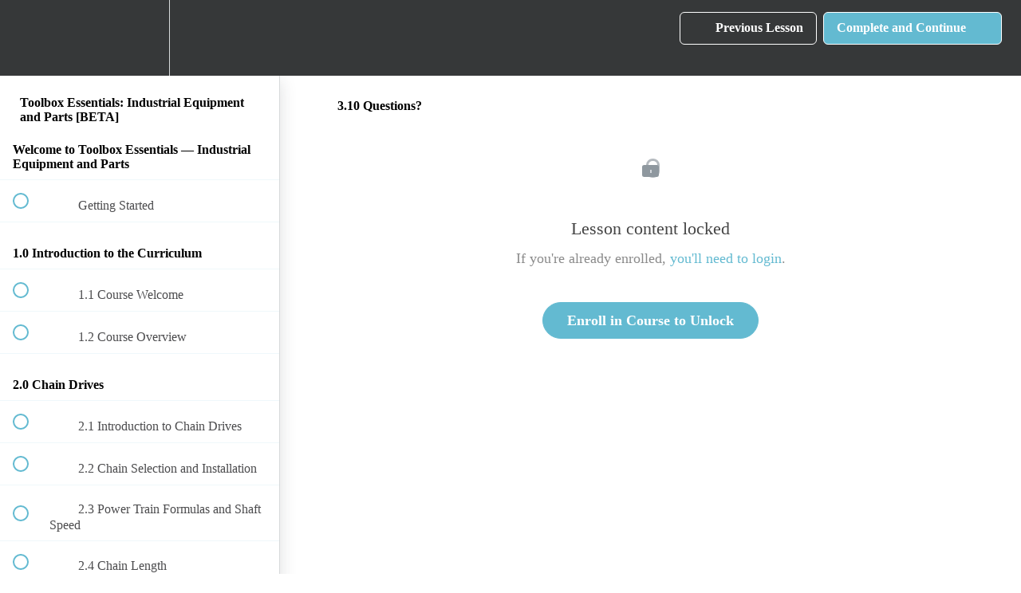

--- FILE ---
content_type: text/html; charset=utf-8
request_url: https://learn.onupkeep.com/courses/toolbox-essentials-industrial-equipment-parts/lectures/32233127
body_size: 30195
content:
<!DOCTYPE html>
<html>
  <head>
    <script src="https://releases.transloadit.com/uppy/v4.18.0/uppy.min.js"></script><link rel="stylesheet" href="https://releases.transloadit.com/uppy/v4.18.0/uppy.min.css" />
    <link href='https://static-media.hotmart.com/yiIsaEWrHLpfXF85nn7o8Wq5YAw=/32x32/https://file-uploads.teachablecdn.com/782e9d79e4ea44f3b4b257a03fe0a7f1/c69b6985bb9a445ea74b2acd9cdcc527' rel='icon' type='image/png'>

<link href='https://static-media.hotmart.com/fdEjaPTdPenTHEAYZPlCb1yTKl8=/72x72/https://file-uploads.teachablecdn.com/782e9d79e4ea44f3b4b257a03fe0a7f1/c69b6985bb9a445ea74b2acd9cdcc527' rel='apple-touch-icon' type='image/png'>

<link href='https://static-media.hotmart.com/8taDUqsw2zQAJlnsOqoB19PHE2c=/144x144/https://file-uploads.teachablecdn.com/782e9d79e4ea44f3b4b257a03fe0a7f1/c69b6985bb9a445ea74b2acd9cdcc527' rel='apple-touch-icon' type='image/png'>

<link href='https://static-media.hotmart.com/QVuONCV3VthGFi8brRWcTTj0o6s=/320x345/https://file-uploads.teachablecdn.com/b7710500191f4270b844e62026c941f1/c1448d773d5446b1a3de809a93999e01' rel='apple-touch-startup-image' type='image/png'>

<link href='https://static-media.hotmart.com/2irVSEHeQHoYKQEptjULLMmrYlc=/640x690/https://file-uploads.teachablecdn.com/b7710500191f4270b844e62026c941f1/c1448d773d5446b1a3de809a93999e01' rel='apple-touch-startup-image' type='image/png'>

<meta name='apple-mobile-web-app-capable' content='yes' />
<meta charset="UTF-8">
<meta name="csrf-param" content="authenticity_token" />
<meta name="csrf-token" content="9vEaMChgNOYUPIShxJHad8MVqgBOIsLw_3OYJhnzImlGWiqc6_Jn89mTf-ZTRfXw7aQwotfEqtx4z20vQO9gKA" />
<link rel="stylesheet" href="https://fedora.teachablecdn.com/assets/bootstrap-748e653be2be27c8e709ced95eab64a05c870fcc9544b56e33dfe1a9a539317d.css" data-turbolinks-track="true" /><link href="https://teachable-themeable.learning.teachable.com/themecss/production/base.css?_=5939b3be5912&amp;brand_course_heading=%23ffffff&amp;brand_heading=%23323233&amp;brand_homepage_heading=%23ffffff&amp;brand_navbar_fixed_text=%23ffffff&amp;brand_navbar_text=%23ffffff&amp;brand_primary=%23363839&amp;brand_secondary=%2363BAD1&amp;brand_text=%23323233&amp;font=OpenSans&amp;logged_out_homepage_background_image_overlay=0.0&amp;logged_out_homepage_background_image_url=https%3A%2F%2Ffile-uploads.teachablecdn.com%2Fb7710500191f4270b844e62026c941f1%2Fc1448d773d5446b1a3de809a93999e01" rel="stylesheet" data-turbolinks-track="true"></link>
<title>3.10 Questions? | UpKeep University</title>
<meta name="description" content="This course covers a wide range of industrial equipment and parts that are used in common maintenance processes.">
<link rel="canonical" href="https://learn.onupkeep.com/courses/1380688/lectures/32233127">
<meta property="og:description" content="This course covers a wide range of industrial equipment and parts that are used in common maintenance processes.">
<meta property="og:image" content="https://uploads.teachablecdn.com/attachments/s3L56fssQJm3m52K4o3E_Toolbox+Essentials+Course+Graphic+%2818%29.png">
<meta property="og:title" content="3.10 Questions?">
<meta property="og:type" content="website">
<meta property="og:url" content="https://learn.onupkeep.com/courses/1380688/lectures/32233127">
<meta name="brand_video_player_color" content="#FF3B30">
<meta name="site_title" content="UpKeep University">
<style></style>
<script src='//fast.wistia.com/assets/external/E-v1.js'></script>
<script
  src='https://www.recaptcha.net/recaptcha/api.js'
  async
  defer></script>



      <meta name="asset_host" content="https://fedora.teachablecdn.com">
     <script>
  (function () {
    const origCreateElement = Document.prototype.createElement;
    Document.prototype.createElement = function () {
      const el = origCreateElement.apply(this, arguments);
      if (arguments[0].toLowerCase() === "video") {
        const observer = new MutationObserver(() => {
          if (
            el.src &&
            el.src.startsWith("data:video") &&
            el.autoplay &&
            el.style.display === "none"
          ) {
            el.removeAttribute("autoplay");
            el.autoplay = false;
            el.style.display = "none";
            observer.disconnect();
          }
        });
        observer.observe(el, {
          attributes: true,
          attributeFilter: ["src", "autoplay", "style"],
        });
      }
      return el;
    };
  })();
</script>
<script src="https://fedora.teachablecdn.com/packs/student-globals--1463f1f1bdf1bb9a431c.js"></script><script src="https://fedora.teachablecdn.com/packs/student-legacy--38db0977d3748059802d.js"></script><script src="https://fedora.teachablecdn.com/packs/student--e4ea9b8f25228072afe8.js"></script>
<meta id='iris-url' data-iris-url=https://eventable.internal.teachable.com />
<script type="text/javascript">
  window.heap=window.heap||[],heap.load=function(e,t){window.heap.appid=e,window.heap.config=t=t||{};var r=document.createElement("script");r.type="text/javascript",r.async=!0,r.src="https://cdn.heapanalytics.com/js/heap-"+e+".js";var a=document.getElementsByTagName("script")[0];a.parentNode.insertBefore(r,a);for(var n=function(e){return function(){heap.push([e].concat(Array.prototype.slice.call(arguments,0)))}},p=["addEventProperties","addUserProperties","clearEventProperties","identify","resetIdentity","removeEventProperty","setEventProperties","track","unsetEventProperty"],o=0;o<p.length;o++)heap[p[o]]=n(p[o])},heap.load("318805607");
  window.heapShouldTrackUser = true;
</script>


<script type="text/javascript">
  var _user_id = ''; // Set to the user's ID, username, or email address, or '' if not yet known.
  var _session_id = '9a8a163b75e92bea4cee1e9f9d32c20f'; // Set to a unique session ID for the visitor's current browsing session.

  var _sift = window._sift = window._sift || [];
  _sift.push(['_setAccount', '2e541754ec']);
  _sift.push(['_setUserId', _user_id]);
  _sift.push(['_setSessionId', _session_id]);
  _sift.push(['_trackPageview']);

  (function() {
    function ls() {
      var e = document.createElement('script');
      e.src = 'https://cdn.sift.com/s.js';
      document.body.appendChild(e);
    }
    if (window.attachEvent) {
      window.attachEvent('onload', ls);
    } else {
      window.addEventListener('load', ls, false);
    }
  })();
</script>





<!-- Google tag (gtag.js) -->
<script async src="https://www.googletagmanager.com/gtag/js?id=G-SL8LSCXHSV"></script>
<script>
  window.dataLayer = window.dataLayer || [];
  function gtag(){dataLayer.push(arguments);}
  gtag('js', new Date());

  gtag('config', 'G-SL8LSCXHSV', {
    'user_id': '',
    'school_id': '371720',
    'school_domain': 'learn.onupkeep.com'
  });
</script>



<meta http-equiv="X-UA-Compatible" content="IE=edge">
<script type="text/javascript">window.NREUM||(NREUM={});NREUM.info={"beacon":"bam.nr-data.net","errorBeacon":"bam.nr-data.net","licenseKey":"NRBR-08e3a2ada38dc55a529","applicationID":"1065060701","transactionName":"dAxdTUFZXVQEQh0JAFQXRktWRR5LCV9F","queueTime":0,"applicationTime":243,"agent":""}</script>
<script type="text/javascript">(window.NREUM||(NREUM={})).init={privacy:{cookies_enabled:true},ajax:{deny_list:["bam.nr-data.net"]},feature_flags:["soft_nav"],distributed_tracing:{enabled:true}};(window.NREUM||(NREUM={})).loader_config={agentID:"1103368432",accountID:"4102727",trustKey:"27503",xpid:"UAcHU1FRDxABVFdXBwcHUVQA",licenseKey:"NRBR-08e3a2ada38dc55a529",applicationID:"1065060701",browserID:"1103368432"};;/*! For license information please see nr-loader-spa-1.308.0.min.js.LICENSE.txt */
(()=>{var e,t,r={384:(e,t,r)=>{"use strict";r.d(t,{NT:()=>a,US:()=>u,Zm:()=>o,bQ:()=>d,dV:()=>c,pV:()=>l});var n=r(6154),i=r(1863),s=r(1910);const a={beacon:"bam.nr-data.net",errorBeacon:"bam.nr-data.net"};function o(){return n.gm.NREUM||(n.gm.NREUM={}),void 0===n.gm.newrelic&&(n.gm.newrelic=n.gm.NREUM),n.gm.NREUM}function c(){let e=o();return e.o||(e.o={ST:n.gm.setTimeout,SI:n.gm.setImmediate||n.gm.setInterval,CT:n.gm.clearTimeout,XHR:n.gm.XMLHttpRequest,REQ:n.gm.Request,EV:n.gm.Event,PR:n.gm.Promise,MO:n.gm.MutationObserver,FETCH:n.gm.fetch,WS:n.gm.WebSocket},(0,s.i)(...Object.values(e.o))),e}function d(e,t){let r=o();r.initializedAgents??={},t.initializedAt={ms:(0,i.t)(),date:new Date},r.initializedAgents[e]=t}function u(e,t){o()[e]=t}function l(){return function(){let e=o();const t=e.info||{};e.info={beacon:a.beacon,errorBeacon:a.errorBeacon,...t}}(),function(){let e=o();const t=e.init||{};e.init={...t}}(),c(),function(){let e=o();const t=e.loader_config||{};e.loader_config={...t}}(),o()}},782:(e,t,r)=>{"use strict";r.d(t,{T:()=>n});const n=r(860).K7.pageViewTiming},860:(e,t,r)=>{"use strict";r.d(t,{$J:()=>u,K7:()=>c,P3:()=>d,XX:()=>i,Yy:()=>o,df:()=>s,qY:()=>n,v4:()=>a});const n="events",i="jserrors",s="browser/blobs",a="rum",o="browser/logs",c={ajax:"ajax",genericEvents:"generic_events",jserrors:i,logging:"logging",metrics:"metrics",pageAction:"page_action",pageViewEvent:"page_view_event",pageViewTiming:"page_view_timing",sessionReplay:"session_replay",sessionTrace:"session_trace",softNav:"soft_navigations",spa:"spa"},d={[c.pageViewEvent]:1,[c.pageViewTiming]:2,[c.metrics]:3,[c.jserrors]:4,[c.spa]:5,[c.ajax]:6,[c.sessionTrace]:7,[c.softNav]:8,[c.sessionReplay]:9,[c.logging]:10,[c.genericEvents]:11},u={[c.pageViewEvent]:a,[c.pageViewTiming]:n,[c.ajax]:n,[c.spa]:n,[c.softNav]:n,[c.metrics]:i,[c.jserrors]:i,[c.sessionTrace]:s,[c.sessionReplay]:s,[c.logging]:o,[c.genericEvents]:"ins"}},944:(e,t,r)=>{"use strict";r.d(t,{R:()=>i});var n=r(3241);function i(e,t){"function"==typeof console.debug&&(console.debug("New Relic Warning: https://github.com/newrelic/newrelic-browser-agent/blob/main/docs/warning-codes.md#".concat(e),t),(0,n.W)({agentIdentifier:null,drained:null,type:"data",name:"warn",feature:"warn",data:{code:e,secondary:t}}))}},993:(e,t,r)=>{"use strict";r.d(t,{A$:()=>s,ET:()=>a,TZ:()=>o,p_:()=>i});var n=r(860);const i={ERROR:"ERROR",WARN:"WARN",INFO:"INFO",DEBUG:"DEBUG",TRACE:"TRACE"},s={OFF:0,ERROR:1,WARN:2,INFO:3,DEBUG:4,TRACE:5},a="log",o=n.K7.logging},1541:(e,t,r)=>{"use strict";r.d(t,{U:()=>i,f:()=>n});const n={MFE:"MFE",BA:"BA"};function i(e,t){if(2!==t?.harvestEndpointVersion)return{};const r=t.agentRef.runtime.appMetadata.agents[0].entityGuid;return e?{"source.id":e.id,"source.name":e.name,"source.type":e.type,"parent.id":e.parent?.id||r,"parent.type":e.parent?.type||n.BA}:{"entity.guid":r,appId:t.agentRef.info.applicationID}}},1687:(e,t,r)=>{"use strict";r.d(t,{Ak:()=>d,Ze:()=>h,x3:()=>u});var n=r(3241),i=r(7836),s=r(3606),a=r(860),o=r(2646);const c={};function d(e,t){const r={staged:!1,priority:a.P3[t]||0};l(e),c[e].get(t)||c[e].set(t,r)}function u(e,t){e&&c[e]&&(c[e].get(t)&&c[e].delete(t),p(e,t,!1),c[e].size&&f(e))}function l(e){if(!e)throw new Error("agentIdentifier required");c[e]||(c[e]=new Map)}function h(e="",t="feature",r=!1){if(l(e),!e||!c[e].get(t)||r)return p(e,t);c[e].get(t).staged=!0,f(e)}function f(e){const t=Array.from(c[e]);t.every(([e,t])=>t.staged)&&(t.sort((e,t)=>e[1].priority-t[1].priority),t.forEach(([t])=>{c[e].delete(t),p(e,t)}))}function p(e,t,r=!0){const a=e?i.ee.get(e):i.ee,c=s.i.handlers;if(!a.aborted&&a.backlog&&c){if((0,n.W)({agentIdentifier:e,type:"lifecycle",name:"drain",feature:t}),r){const e=a.backlog[t],r=c[t];if(r){for(let t=0;e&&t<e.length;++t)g(e[t],r);Object.entries(r).forEach(([e,t])=>{Object.values(t||{}).forEach(t=>{t[0]?.on&&t[0]?.context()instanceof o.y&&t[0].on(e,t[1])})})}}a.isolatedBacklog||delete c[t],a.backlog[t]=null,a.emit("drain-"+t,[])}}function g(e,t){var r=e[1];Object.values(t[r]||{}).forEach(t=>{var r=e[0];if(t[0]===r){var n=t[1],i=e[3],s=e[2];n.apply(i,s)}})}},1738:(e,t,r)=>{"use strict";r.d(t,{U:()=>f,Y:()=>h});var n=r(3241),i=r(9908),s=r(1863),a=r(944),o=r(5701),c=r(3969),d=r(8362),u=r(860),l=r(4261);function h(e,t,r,s){const h=s||r;!h||h[e]&&h[e]!==d.d.prototype[e]||(h[e]=function(){(0,i.p)(c.xV,["API/"+e+"/called"],void 0,u.K7.metrics,r.ee),(0,n.W)({agentIdentifier:r.agentIdentifier,drained:!!o.B?.[r.agentIdentifier],type:"data",name:"api",feature:l.Pl+e,data:{}});try{return t.apply(this,arguments)}catch(e){(0,a.R)(23,e)}})}function f(e,t,r,n,a){const o=e.info;null===r?delete o.jsAttributes[t]:o.jsAttributes[t]=r,(a||null===r)&&(0,i.p)(l.Pl+n,[(0,s.t)(),t,r],void 0,"session",e.ee)}},1741:(e,t,r)=>{"use strict";r.d(t,{W:()=>s});var n=r(944),i=r(4261);class s{#e(e,...t){if(this[e]!==s.prototype[e])return this[e](...t);(0,n.R)(35,e)}addPageAction(e,t){return this.#e(i.hG,e,t)}register(e){return this.#e(i.eY,e)}recordCustomEvent(e,t){return this.#e(i.fF,e,t)}setPageViewName(e,t){return this.#e(i.Fw,e,t)}setCustomAttribute(e,t,r){return this.#e(i.cD,e,t,r)}noticeError(e,t){return this.#e(i.o5,e,t)}setUserId(e,t=!1){return this.#e(i.Dl,e,t)}setApplicationVersion(e){return this.#e(i.nb,e)}setErrorHandler(e){return this.#e(i.bt,e)}addRelease(e,t){return this.#e(i.k6,e,t)}log(e,t){return this.#e(i.$9,e,t)}start(){return this.#e(i.d3)}finished(e){return this.#e(i.BL,e)}recordReplay(){return this.#e(i.CH)}pauseReplay(){return this.#e(i.Tb)}addToTrace(e){return this.#e(i.U2,e)}setCurrentRouteName(e){return this.#e(i.PA,e)}interaction(e){return this.#e(i.dT,e)}wrapLogger(e,t,r){return this.#e(i.Wb,e,t,r)}measure(e,t){return this.#e(i.V1,e,t)}consent(e){return this.#e(i.Pv,e)}}},1863:(e,t,r)=>{"use strict";function n(){return Math.floor(performance.now())}r.d(t,{t:()=>n})},1910:(e,t,r)=>{"use strict";r.d(t,{i:()=>s});var n=r(944);const i=new Map;function s(...e){return e.every(e=>{if(i.has(e))return i.get(e);const t="function"==typeof e?e.toString():"",r=t.includes("[native code]"),s=t.includes("nrWrapper");return r||s||(0,n.R)(64,e?.name||t),i.set(e,r),r})}},2555:(e,t,r)=>{"use strict";r.d(t,{D:()=>o,f:()=>a});var n=r(384),i=r(8122);const s={beacon:n.NT.beacon,errorBeacon:n.NT.errorBeacon,licenseKey:void 0,applicationID:void 0,sa:void 0,queueTime:void 0,applicationTime:void 0,ttGuid:void 0,user:void 0,account:void 0,product:void 0,extra:void 0,jsAttributes:{},userAttributes:void 0,atts:void 0,transactionName:void 0,tNamePlain:void 0};function a(e){try{return!!e.licenseKey&&!!e.errorBeacon&&!!e.applicationID}catch(e){return!1}}const o=e=>(0,i.a)(e,s)},2614:(e,t,r)=>{"use strict";r.d(t,{BB:()=>a,H3:()=>n,g:()=>d,iL:()=>c,tS:()=>o,uh:()=>i,wk:()=>s});const n="NRBA",i="SESSION",s=144e5,a=18e5,o={STARTED:"session-started",PAUSE:"session-pause",RESET:"session-reset",RESUME:"session-resume",UPDATE:"session-update"},c={SAME_TAB:"same-tab",CROSS_TAB:"cross-tab"},d={OFF:0,FULL:1,ERROR:2}},2646:(e,t,r)=>{"use strict";r.d(t,{y:()=>n});class n{constructor(e){this.contextId=e}}},2843:(e,t,r)=>{"use strict";r.d(t,{G:()=>s,u:()=>i});var n=r(3878);function i(e,t=!1,r,i){(0,n.DD)("visibilitychange",function(){if(t)return void("hidden"===document.visibilityState&&e());e(document.visibilityState)},r,i)}function s(e,t,r){(0,n.sp)("pagehide",e,t,r)}},3241:(e,t,r)=>{"use strict";r.d(t,{W:()=>s});var n=r(6154);const i="newrelic";function s(e={}){try{n.gm.dispatchEvent(new CustomEvent(i,{detail:e}))}catch(e){}}},3304:(e,t,r)=>{"use strict";r.d(t,{A:()=>s});var n=r(7836);const i=()=>{const e=new WeakSet;return(t,r)=>{if("object"==typeof r&&null!==r){if(e.has(r))return;e.add(r)}return r}};function s(e){try{return JSON.stringify(e,i())??""}catch(e){try{n.ee.emit("internal-error",[e])}catch(e){}return""}}},3333:(e,t,r)=>{"use strict";r.d(t,{$v:()=>u,TZ:()=>n,Xh:()=>c,Zp:()=>i,kd:()=>d,mq:()=>o,nf:()=>a,qN:()=>s});const n=r(860).K7.genericEvents,i=["auxclick","click","copy","keydown","paste","scrollend"],s=["focus","blur"],a=4,o=1e3,c=2e3,d=["PageAction","UserAction","BrowserPerformance"],u={RESOURCES:"experimental.resources",REGISTER:"register"}},3434:(e,t,r)=>{"use strict";r.d(t,{Jt:()=>s,YM:()=>d});var n=r(7836),i=r(5607);const s="nr@original:".concat(i.W),a=50;var o=Object.prototype.hasOwnProperty,c=!1;function d(e,t){return e||(e=n.ee),r.inPlace=function(e,t,n,i,s){n||(n="");const a="-"===n.charAt(0);for(let o=0;o<t.length;o++){const c=t[o],d=e[c];l(d)||(e[c]=r(d,a?c+n:n,i,c,s))}},r.flag=s,r;function r(t,r,n,c,d){return l(t)?t:(r||(r=""),nrWrapper[s]=t,function(e,t,r){if(Object.defineProperty&&Object.keys)try{return Object.keys(e).forEach(function(r){Object.defineProperty(t,r,{get:function(){return e[r]},set:function(t){return e[r]=t,t}})}),t}catch(e){u([e],r)}for(var n in e)o.call(e,n)&&(t[n]=e[n])}(t,nrWrapper,e),nrWrapper);function nrWrapper(){var s,o,l,h;let f;try{o=this,s=[...arguments],l="function"==typeof n?n(s,o):n||{}}catch(t){u([t,"",[s,o,c],l],e)}i(r+"start",[s,o,c],l,d);const p=performance.now();let g;try{return h=t.apply(o,s),g=performance.now(),h}catch(e){throw g=performance.now(),i(r+"err",[s,o,e],l,d),f=e,f}finally{const e=g-p,t={start:p,end:g,duration:e,isLongTask:e>=a,methodName:c,thrownError:f};t.isLongTask&&i("long-task",[t,o],l,d),i(r+"end",[s,o,h],l,d)}}}function i(r,n,i,s){if(!c||t){var a=c;c=!0;try{e.emit(r,n,i,t,s)}catch(t){u([t,r,n,i],e)}c=a}}}function u(e,t){t||(t=n.ee);try{t.emit("internal-error",e)}catch(e){}}function l(e){return!(e&&"function"==typeof e&&e.apply&&!e[s])}},3606:(e,t,r)=>{"use strict";r.d(t,{i:()=>s});var n=r(9908);s.on=a;var i=s.handlers={};function s(e,t,r,s){a(s||n.d,i,e,t,r)}function a(e,t,r,i,s){s||(s="feature"),e||(e=n.d);var a=t[s]=t[s]||{};(a[r]=a[r]||[]).push([e,i])}},3738:(e,t,r)=>{"use strict";r.d(t,{He:()=>i,Kp:()=>o,Lc:()=>d,Rz:()=>u,TZ:()=>n,bD:()=>s,d3:()=>a,jx:()=>l,sl:()=>h,uP:()=>c});const n=r(860).K7.sessionTrace,i="bstResource",s="resource",a="-start",o="-end",c="fn"+a,d="fn"+o,u="pushState",l=1e3,h=3e4},3785:(e,t,r)=>{"use strict";r.d(t,{R:()=>c,b:()=>d});var n=r(9908),i=r(1863),s=r(860),a=r(3969),o=r(993);function c(e,t,r={},c=o.p_.INFO,d=!0,u,l=(0,i.t)()){(0,n.p)(a.xV,["API/logging/".concat(c.toLowerCase(),"/called")],void 0,s.K7.metrics,e),(0,n.p)(o.ET,[l,t,r,c,d,u],void 0,s.K7.logging,e)}function d(e){return"string"==typeof e&&Object.values(o.p_).some(t=>t===e.toUpperCase().trim())}},3878:(e,t,r)=>{"use strict";function n(e,t){return{capture:e,passive:!1,signal:t}}function i(e,t,r=!1,i){window.addEventListener(e,t,n(r,i))}function s(e,t,r=!1,i){document.addEventListener(e,t,n(r,i))}r.d(t,{DD:()=>s,jT:()=>n,sp:()=>i})},3962:(e,t,r)=>{"use strict";r.d(t,{AM:()=>a,O2:()=>l,OV:()=>s,Qu:()=>h,TZ:()=>c,ih:()=>f,pP:()=>o,t1:()=>u,tC:()=>i,wD:()=>d});var n=r(860);const i=["click","keydown","submit"],s="popstate",a="api",o="initialPageLoad",c=n.K7.softNav,d=5e3,u=500,l={INITIAL_PAGE_LOAD:"",ROUTE_CHANGE:1,UNSPECIFIED:2},h={INTERACTION:1,AJAX:2,CUSTOM_END:3,CUSTOM_TRACER:4},f={IP:"in progress",PF:"pending finish",FIN:"finished",CAN:"cancelled"}},3969:(e,t,r)=>{"use strict";r.d(t,{TZ:()=>n,XG:()=>o,rs:()=>i,xV:()=>a,z_:()=>s});const n=r(860).K7.metrics,i="sm",s="cm",a="storeSupportabilityMetrics",o="storeEventMetrics"},4234:(e,t,r)=>{"use strict";r.d(t,{W:()=>s});var n=r(7836),i=r(1687);class s{constructor(e,t){this.agentIdentifier=e,this.ee=n.ee.get(e),this.featureName=t,this.blocked=!1}deregisterDrain(){(0,i.x3)(this.agentIdentifier,this.featureName)}}},4261:(e,t,r)=>{"use strict";r.d(t,{$9:()=>u,BL:()=>c,CH:()=>p,Dl:()=>R,Fw:()=>w,PA:()=>v,Pl:()=>n,Pv:()=>A,Tb:()=>h,U2:()=>a,V1:()=>E,Wb:()=>T,bt:()=>y,cD:()=>b,d3:()=>x,dT:()=>d,eY:()=>g,fF:()=>f,hG:()=>s,hw:()=>i,k6:()=>o,nb:()=>m,o5:()=>l});const n="api-",i=n+"ixn-",s="addPageAction",a="addToTrace",o="addRelease",c="finished",d="interaction",u="log",l="noticeError",h="pauseReplay",f="recordCustomEvent",p="recordReplay",g="register",m="setApplicationVersion",v="setCurrentRouteName",b="setCustomAttribute",y="setErrorHandler",w="setPageViewName",R="setUserId",x="start",T="wrapLogger",E="measure",A="consent"},5205:(e,t,r)=>{"use strict";r.d(t,{j:()=>S});var n=r(384),i=r(1741);var s=r(2555),a=r(3333);const o=e=>{if(!e||"string"!=typeof e)return!1;try{document.createDocumentFragment().querySelector(e)}catch{return!1}return!0};var c=r(2614),d=r(944),u=r(8122);const l="[data-nr-mask]",h=e=>(0,u.a)(e,(()=>{const e={feature_flags:[],experimental:{allow_registered_children:!1,resources:!1},mask_selector:"*",block_selector:"[data-nr-block]",mask_input_options:{color:!1,date:!1,"datetime-local":!1,email:!1,month:!1,number:!1,range:!1,search:!1,tel:!1,text:!1,time:!1,url:!1,week:!1,textarea:!1,select:!1,password:!0}};return{ajax:{deny_list:void 0,block_internal:!0,enabled:!0,autoStart:!0},api:{get allow_registered_children(){return e.feature_flags.includes(a.$v.REGISTER)||e.experimental.allow_registered_children},set allow_registered_children(t){e.experimental.allow_registered_children=t},duplicate_registered_data:!1},browser_consent_mode:{enabled:!1},distributed_tracing:{enabled:void 0,exclude_newrelic_header:void 0,cors_use_newrelic_header:void 0,cors_use_tracecontext_headers:void 0,allowed_origins:void 0},get feature_flags(){return e.feature_flags},set feature_flags(t){e.feature_flags=t},generic_events:{enabled:!0,autoStart:!0},harvest:{interval:30},jserrors:{enabled:!0,autoStart:!0},logging:{enabled:!0,autoStart:!0},metrics:{enabled:!0,autoStart:!0},obfuscate:void 0,page_action:{enabled:!0},page_view_event:{enabled:!0,autoStart:!0},page_view_timing:{enabled:!0,autoStart:!0},performance:{capture_marks:!1,capture_measures:!1,capture_detail:!0,resources:{get enabled(){return e.feature_flags.includes(a.$v.RESOURCES)||e.experimental.resources},set enabled(t){e.experimental.resources=t},asset_types:[],first_party_domains:[],ignore_newrelic:!0}},privacy:{cookies_enabled:!0},proxy:{assets:void 0,beacon:void 0},session:{expiresMs:c.wk,inactiveMs:c.BB},session_replay:{autoStart:!0,enabled:!1,preload:!1,sampling_rate:10,error_sampling_rate:100,collect_fonts:!1,inline_images:!1,fix_stylesheets:!0,mask_all_inputs:!0,get mask_text_selector(){return e.mask_selector},set mask_text_selector(t){o(t)?e.mask_selector="".concat(t,",").concat(l):""===t||null===t?e.mask_selector=l:(0,d.R)(5,t)},get block_class(){return"nr-block"},get ignore_class(){return"nr-ignore"},get mask_text_class(){return"nr-mask"},get block_selector(){return e.block_selector},set block_selector(t){o(t)?e.block_selector+=",".concat(t):""!==t&&(0,d.R)(6,t)},get mask_input_options(){return e.mask_input_options},set mask_input_options(t){t&&"object"==typeof t?e.mask_input_options={...t,password:!0}:(0,d.R)(7,t)}},session_trace:{enabled:!0,autoStart:!0},soft_navigations:{enabled:!0,autoStart:!0},spa:{enabled:!0,autoStart:!0},ssl:void 0,user_actions:{enabled:!0,elementAttributes:["id","className","tagName","type"]}}})());var f=r(6154),p=r(9324);let g=0;const m={buildEnv:p.F3,distMethod:p.Xs,version:p.xv,originTime:f.WN},v={consented:!1},b={appMetadata:{},get consented(){return this.session?.state?.consent||v.consented},set consented(e){v.consented=e},customTransaction:void 0,denyList:void 0,disabled:!1,harvester:void 0,isolatedBacklog:!1,isRecording:!1,loaderType:void 0,maxBytes:3e4,obfuscator:void 0,onerror:void 0,ptid:void 0,releaseIds:{},session:void 0,timeKeeper:void 0,registeredEntities:[],jsAttributesMetadata:{bytes:0},get harvestCount(){return++g}},y=e=>{const t=(0,u.a)(e,b),r=Object.keys(m).reduce((e,t)=>(e[t]={value:m[t],writable:!1,configurable:!0,enumerable:!0},e),{});return Object.defineProperties(t,r)};var w=r(5701);const R=e=>{const t=e.startsWith("http");e+="/",r.p=t?e:"https://"+e};var x=r(7836),T=r(3241);const E={accountID:void 0,trustKey:void 0,agentID:void 0,licenseKey:void 0,applicationID:void 0,xpid:void 0},A=e=>(0,u.a)(e,E),_=new Set;function S(e,t={},r,a){let{init:o,info:c,loader_config:d,runtime:u={},exposed:l=!0}=t;if(!c){const e=(0,n.pV)();o=e.init,c=e.info,d=e.loader_config}e.init=h(o||{}),e.loader_config=A(d||{}),c.jsAttributes??={},f.bv&&(c.jsAttributes.isWorker=!0),e.info=(0,s.D)(c);const p=e.init,g=[c.beacon,c.errorBeacon];_.has(e.agentIdentifier)||(p.proxy.assets&&(R(p.proxy.assets),g.push(p.proxy.assets)),p.proxy.beacon&&g.push(p.proxy.beacon),e.beacons=[...g],function(e){const t=(0,n.pV)();Object.getOwnPropertyNames(i.W.prototype).forEach(r=>{const n=i.W.prototype[r];if("function"!=typeof n||"constructor"===n)return;let s=t[r];e[r]&&!1!==e.exposed&&"micro-agent"!==e.runtime?.loaderType&&(t[r]=(...t)=>{const n=e[r](...t);return s?s(...t):n})})}(e),(0,n.US)("activatedFeatures",w.B)),u.denyList=[...p.ajax.deny_list||[],...p.ajax.block_internal?g:[]],u.ptid=e.agentIdentifier,u.loaderType=r,e.runtime=y(u),_.has(e.agentIdentifier)||(e.ee=x.ee.get(e.agentIdentifier),e.exposed=l,(0,T.W)({agentIdentifier:e.agentIdentifier,drained:!!w.B?.[e.agentIdentifier],type:"lifecycle",name:"initialize",feature:void 0,data:e.config})),_.add(e.agentIdentifier)}},5270:(e,t,r)=>{"use strict";r.d(t,{Aw:()=>a,SR:()=>s,rF:()=>o});var n=r(384),i=r(7767);function s(e){return!!(0,n.dV)().o.MO&&(0,i.V)(e)&&!0===e?.session_trace.enabled}function a(e){return!0===e?.session_replay.preload&&s(e)}function o(e,t){try{if("string"==typeof t?.type){if("password"===t.type.toLowerCase())return"*".repeat(e?.length||0);if(void 0!==t?.dataset?.nrUnmask||t?.classList?.contains("nr-unmask"))return e}}catch(e){}return"string"==typeof e?e.replace(/[\S]/g,"*"):"*".repeat(e?.length||0)}},5289:(e,t,r)=>{"use strict";r.d(t,{GG:()=>a,Qr:()=>c,sB:()=>o});var n=r(3878),i=r(6389);function s(){return"undefined"==typeof document||"complete"===document.readyState}function a(e,t){if(s())return e();const r=(0,i.J)(e),a=setInterval(()=>{s()&&(clearInterval(a),r())},500);(0,n.sp)("load",r,t)}function o(e){if(s())return e();(0,n.DD)("DOMContentLoaded",e)}function c(e){if(s())return e();(0,n.sp)("popstate",e)}},5607:(e,t,r)=>{"use strict";r.d(t,{W:()=>n});const n=(0,r(9566).bz)()},5701:(e,t,r)=>{"use strict";r.d(t,{B:()=>s,t:()=>a});var n=r(3241);const i=new Set,s={};function a(e,t){const r=t.agentIdentifier;s[r]??={},e&&"object"==typeof e&&(i.has(r)||(t.ee.emit("rumresp",[e]),s[r]=e,i.add(r),(0,n.W)({agentIdentifier:r,loaded:!0,drained:!0,type:"lifecycle",name:"load",feature:void 0,data:e})))}},6154:(e,t,r)=>{"use strict";r.d(t,{OF:()=>d,RI:()=>i,WN:()=>h,bv:()=>s,eN:()=>f,gm:()=>a,lR:()=>l,m:()=>c,mw:()=>o,sb:()=>u});var n=r(1863);const i="undefined"!=typeof window&&!!window.document,s="undefined"!=typeof WorkerGlobalScope&&("undefined"!=typeof self&&self instanceof WorkerGlobalScope&&self.navigator instanceof WorkerNavigator||"undefined"!=typeof globalThis&&globalThis instanceof WorkerGlobalScope&&globalThis.navigator instanceof WorkerNavigator),a=i?window:"undefined"!=typeof WorkerGlobalScope&&("undefined"!=typeof self&&self instanceof WorkerGlobalScope&&self||"undefined"!=typeof globalThis&&globalThis instanceof WorkerGlobalScope&&globalThis),o=Boolean("hidden"===a?.document?.visibilityState),c=""+a?.location,d=/iPad|iPhone|iPod/.test(a.navigator?.userAgent),u=d&&"undefined"==typeof SharedWorker,l=(()=>{const e=a.navigator?.userAgent?.match(/Firefox[/\s](\d+\.\d+)/);return Array.isArray(e)&&e.length>=2?+e[1]:0})(),h=Date.now()-(0,n.t)(),f=()=>"undefined"!=typeof PerformanceNavigationTiming&&a?.performance?.getEntriesByType("navigation")?.[0]?.responseStart},6344:(e,t,r)=>{"use strict";r.d(t,{BB:()=>u,Qb:()=>l,TZ:()=>i,Ug:()=>a,Vh:()=>s,_s:()=>o,bc:()=>d,yP:()=>c});var n=r(2614);const i=r(860).K7.sessionReplay,s="errorDuringReplay",a=.12,o={DomContentLoaded:0,Load:1,FullSnapshot:2,IncrementalSnapshot:3,Meta:4,Custom:5},c={[n.g.ERROR]:15e3,[n.g.FULL]:3e5,[n.g.OFF]:0},d={RESET:{message:"Session was reset",sm:"Reset"},IMPORT:{message:"Recorder failed to import",sm:"Import"},TOO_MANY:{message:"429: Too Many Requests",sm:"Too-Many"},TOO_BIG:{message:"Payload was too large",sm:"Too-Big"},CROSS_TAB:{message:"Session Entity was set to OFF on another tab",sm:"Cross-Tab"},ENTITLEMENTS:{message:"Session Replay is not allowed and will not be started",sm:"Entitlement"}},u=5e3,l={API:"api",RESUME:"resume",SWITCH_TO_FULL:"switchToFull",INITIALIZE:"initialize",PRELOAD:"preload"}},6389:(e,t,r)=>{"use strict";function n(e,t=500,r={}){const n=r?.leading||!1;let i;return(...r)=>{n&&void 0===i&&(e.apply(this,r),i=setTimeout(()=>{i=clearTimeout(i)},t)),n||(clearTimeout(i),i=setTimeout(()=>{e.apply(this,r)},t))}}function i(e){let t=!1;return(...r)=>{t||(t=!0,e.apply(this,r))}}r.d(t,{J:()=>i,s:()=>n})},6630:(e,t,r)=>{"use strict";r.d(t,{T:()=>n});const n=r(860).K7.pageViewEvent},6774:(e,t,r)=>{"use strict";r.d(t,{T:()=>n});const n=r(860).K7.jserrors},7295:(e,t,r)=>{"use strict";r.d(t,{Xv:()=>a,gX:()=>i,iW:()=>s});var n=[];function i(e){if(!e||s(e))return!1;if(0===n.length)return!0;if("*"===n[0].hostname)return!1;for(var t=0;t<n.length;t++){var r=n[t];if(r.hostname.test(e.hostname)&&r.pathname.test(e.pathname))return!1}return!0}function s(e){return void 0===e.hostname}function a(e){if(n=[],e&&e.length)for(var t=0;t<e.length;t++){let r=e[t];if(!r)continue;if("*"===r)return void(n=[{hostname:"*"}]);0===r.indexOf("http://")?r=r.substring(7):0===r.indexOf("https://")&&(r=r.substring(8));const i=r.indexOf("/");let s,a;i>0?(s=r.substring(0,i),a=r.substring(i)):(s=r,a="*");let[c]=s.split(":");n.push({hostname:o(c),pathname:o(a,!0)})}}function o(e,t=!1){const r=e.replace(/[.+?^${}()|[\]\\]/g,e=>"\\"+e).replace(/\*/g,".*?");return new RegExp((t?"^":"")+r+"$")}},7485:(e,t,r)=>{"use strict";r.d(t,{D:()=>i});var n=r(6154);function i(e){if(0===(e||"").indexOf("data:"))return{protocol:"data"};try{const t=new URL(e,location.href),r={port:t.port,hostname:t.hostname,pathname:t.pathname,search:t.search,protocol:t.protocol.slice(0,t.protocol.indexOf(":")),sameOrigin:t.protocol===n.gm?.location?.protocol&&t.host===n.gm?.location?.host};return r.port&&""!==r.port||("http:"===t.protocol&&(r.port="80"),"https:"===t.protocol&&(r.port="443")),r.pathname&&""!==r.pathname?r.pathname.startsWith("/")||(r.pathname="/".concat(r.pathname)):r.pathname="/",r}catch(e){return{}}}},7699:(e,t,r)=>{"use strict";r.d(t,{It:()=>s,KC:()=>o,No:()=>i,qh:()=>a});var n=r(860);const i=16e3,s=1e6,a="SESSION_ERROR",o={[n.K7.logging]:!0,[n.K7.genericEvents]:!1,[n.K7.jserrors]:!1,[n.K7.ajax]:!1}},7767:(e,t,r)=>{"use strict";r.d(t,{V:()=>i});var n=r(6154);const i=e=>n.RI&&!0===e?.privacy.cookies_enabled},7836:(e,t,r)=>{"use strict";r.d(t,{P:()=>o,ee:()=>c});var n=r(384),i=r(8990),s=r(2646),a=r(5607);const o="nr@context:".concat(a.W),c=function e(t,r){var n={},a={},u={},l=!1;try{l=16===r.length&&d.initializedAgents?.[r]?.runtime.isolatedBacklog}catch(e){}var h={on:p,addEventListener:p,removeEventListener:function(e,t){var r=n[e];if(!r)return;for(var i=0;i<r.length;i++)r[i]===t&&r.splice(i,1)},emit:function(e,r,n,i,s){!1!==s&&(s=!0);if(c.aborted&&!i)return;t&&s&&t.emit(e,r,n);var o=f(n);g(e).forEach(e=>{e.apply(o,r)});var d=v()[a[e]];d&&d.push([h,e,r,o]);return o},get:m,listeners:g,context:f,buffer:function(e,t){const r=v();if(t=t||"feature",h.aborted)return;Object.entries(e||{}).forEach(([e,n])=>{a[n]=t,t in r||(r[t]=[])})},abort:function(){h._aborted=!0,Object.keys(h.backlog).forEach(e=>{delete h.backlog[e]})},isBuffering:function(e){return!!v()[a[e]]},debugId:r,backlog:l?{}:t&&"object"==typeof t.backlog?t.backlog:{},isolatedBacklog:l};return Object.defineProperty(h,"aborted",{get:()=>{let e=h._aborted||!1;return e||(t&&(e=t.aborted),e)}}),h;function f(e){return e&&e instanceof s.y?e:e?(0,i.I)(e,o,()=>new s.y(o)):new s.y(o)}function p(e,t){n[e]=g(e).concat(t)}function g(e){return n[e]||[]}function m(t){return u[t]=u[t]||e(h,t)}function v(){return h.backlog}}(void 0,"globalEE"),d=(0,n.Zm)();d.ee||(d.ee=c)},8122:(e,t,r)=>{"use strict";r.d(t,{a:()=>i});var n=r(944);function i(e,t){try{if(!e||"object"!=typeof e)return(0,n.R)(3);if(!t||"object"!=typeof t)return(0,n.R)(4);const r=Object.create(Object.getPrototypeOf(t),Object.getOwnPropertyDescriptors(t)),s=0===Object.keys(r).length?e:r;for(let a in s)if(void 0!==e[a])try{if(null===e[a]){r[a]=null;continue}Array.isArray(e[a])&&Array.isArray(t[a])?r[a]=Array.from(new Set([...e[a],...t[a]])):"object"==typeof e[a]&&"object"==typeof t[a]?r[a]=i(e[a],t[a]):r[a]=e[a]}catch(e){r[a]||(0,n.R)(1,e)}return r}catch(e){(0,n.R)(2,e)}}},8139:(e,t,r)=>{"use strict";r.d(t,{u:()=>h});var n=r(7836),i=r(3434),s=r(8990),a=r(6154);const o={},c=a.gm.XMLHttpRequest,d="addEventListener",u="removeEventListener",l="nr@wrapped:".concat(n.P);function h(e){var t=function(e){return(e||n.ee).get("events")}(e);if(o[t.debugId]++)return t;o[t.debugId]=1;var r=(0,i.YM)(t,!0);function h(e){r.inPlace(e,[d,u],"-",p)}function p(e,t){return e[1]}return"getPrototypeOf"in Object&&(a.RI&&f(document,h),c&&f(c.prototype,h),f(a.gm,h)),t.on(d+"-start",function(e,t){var n=e[1];if(null!==n&&("function"==typeof n||"object"==typeof n)&&"newrelic"!==e[0]){var i=(0,s.I)(n,l,function(){var e={object:function(){if("function"!=typeof n.handleEvent)return;return n.handleEvent.apply(n,arguments)},function:n}[typeof n];return e?r(e,"fn-",null,e.name||"anonymous"):n});this.wrapped=e[1]=i}}),t.on(u+"-start",function(e){e[1]=this.wrapped||e[1]}),t}function f(e,t,...r){let n=e;for(;"object"==typeof n&&!Object.prototype.hasOwnProperty.call(n,d);)n=Object.getPrototypeOf(n);n&&t(n,...r)}},8362:(e,t,r)=>{"use strict";r.d(t,{d:()=>s});var n=r(9566),i=r(1741);class s extends i.W{agentIdentifier=(0,n.LA)(16)}},8374:(e,t,r)=>{r.nc=(()=>{try{return document?.currentScript?.nonce}catch(e){}return""})()},8990:(e,t,r)=>{"use strict";r.d(t,{I:()=>i});var n=Object.prototype.hasOwnProperty;function i(e,t,r){if(n.call(e,t))return e[t];var i=r();if(Object.defineProperty&&Object.keys)try{return Object.defineProperty(e,t,{value:i,writable:!0,enumerable:!1}),i}catch(e){}return e[t]=i,i}},9119:(e,t,r)=>{"use strict";r.d(t,{L:()=>s});var n=/([^?#]*)[^#]*(#[^?]*|$).*/,i=/([^?#]*)().*/;function s(e,t){return e?e.replace(t?n:i,"$1$2"):e}},9300:(e,t,r)=>{"use strict";r.d(t,{T:()=>n});const n=r(860).K7.ajax},9324:(e,t,r)=>{"use strict";r.d(t,{AJ:()=>a,F3:()=>i,Xs:()=>s,Yq:()=>o,xv:()=>n});const n="1.308.0",i="PROD",s="CDN",a="@newrelic/rrweb",o="1.0.1"},9566:(e,t,r)=>{"use strict";r.d(t,{LA:()=>o,ZF:()=>c,bz:()=>a,el:()=>d});var n=r(6154);const i="xxxxxxxx-xxxx-4xxx-yxxx-xxxxxxxxxxxx";function s(e,t){return e?15&e[t]:16*Math.random()|0}function a(){const e=n.gm?.crypto||n.gm?.msCrypto;let t,r=0;return e&&e.getRandomValues&&(t=e.getRandomValues(new Uint8Array(30))),i.split("").map(e=>"x"===e?s(t,r++).toString(16):"y"===e?(3&s()|8).toString(16):e).join("")}function o(e){const t=n.gm?.crypto||n.gm?.msCrypto;let r,i=0;t&&t.getRandomValues&&(r=t.getRandomValues(new Uint8Array(e)));const a=[];for(var o=0;o<e;o++)a.push(s(r,i++).toString(16));return a.join("")}function c(){return o(16)}function d(){return o(32)}},9908:(e,t,r)=>{"use strict";r.d(t,{d:()=>n,p:()=>i});var n=r(7836).ee.get("handle");function i(e,t,r,i,s){s?(s.buffer([e],i),s.emit(e,t,r)):(n.buffer([e],i),n.emit(e,t,r))}}},n={};function i(e){var t=n[e];if(void 0!==t)return t.exports;var s=n[e]={exports:{}};return r[e](s,s.exports,i),s.exports}i.m=r,i.d=(e,t)=>{for(var r in t)i.o(t,r)&&!i.o(e,r)&&Object.defineProperty(e,r,{enumerable:!0,get:t[r]})},i.f={},i.e=e=>Promise.all(Object.keys(i.f).reduce((t,r)=>(i.f[r](e,t),t),[])),i.u=e=>({212:"nr-spa-compressor",249:"nr-spa-recorder",478:"nr-spa"}[e]+"-1.308.0.min.js"),i.o=(e,t)=>Object.prototype.hasOwnProperty.call(e,t),e={},t="NRBA-1.308.0.PROD:",i.l=(r,n,s,a)=>{if(e[r])e[r].push(n);else{var o,c;if(void 0!==s)for(var d=document.getElementsByTagName("script"),u=0;u<d.length;u++){var l=d[u];if(l.getAttribute("src")==r||l.getAttribute("data-webpack")==t+s){o=l;break}}if(!o){c=!0;var h={478:"sha512-RSfSVnmHk59T/uIPbdSE0LPeqcEdF4/+XhfJdBuccH5rYMOEZDhFdtnh6X6nJk7hGpzHd9Ujhsy7lZEz/ORYCQ==",249:"sha512-ehJXhmntm85NSqW4MkhfQqmeKFulra3klDyY0OPDUE+sQ3GokHlPh1pmAzuNy//3j4ac6lzIbmXLvGQBMYmrkg==",212:"sha512-B9h4CR46ndKRgMBcK+j67uSR2RCnJfGefU+A7FrgR/k42ovXy5x/MAVFiSvFxuVeEk/pNLgvYGMp1cBSK/G6Fg=="};(o=document.createElement("script")).charset="utf-8",i.nc&&o.setAttribute("nonce",i.nc),o.setAttribute("data-webpack",t+s),o.src=r,0!==o.src.indexOf(window.location.origin+"/")&&(o.crossOrigin="anonymous"),h[a]&&(o.integrity=h[a])}e[r]=[n];var f=(t,n)=>{o.onerror=o.onload=null,clearTimeout(p);var i=e[r];if(delete e[r],o.parentNode&&o.parentNode.removeChild(o),i&&i.forEach(e=>e(n)),t)return t(n)},p=setTimeout(f.bind(null,void 0,{type:"timeout",target:o}),12e4);o.onerror=f.bind(null,o.onerror),o.onload=f.bind(null,o.onload),c&&document.head.appendChild(o)}},i.r=e=>{"undefined"!=typeof Symbol&&Symbol.toStringTag&&Object.defineProperty(e,Symbol.toStringTag,{value:"Module"}),Object.defineProperty(e,"__esModule",{value:!0})},i.p="https://js-agent.newrelic.com/",(()=>{var e={38:0,788:0};i.f.j=(t,r)=>{var n=i.o(e,t)?e[t]:void 0;if(0!==n)if(n)r.push(n[2]);else{var s=new Promise((r,i)=>n=e[t]=[r,i]);r.push(n[2]=s);var a=i.p+i.u(t),o=new Error;i.l(a,r=>{if(i.o(e,t)&&(0!==(n=e[t])&&(e[t]=void 0),n)){var s=r&&("load"===r.type?"missing":r.type),a=r&&r.target&&r.target.src;o.message="Loading chunk "+t+" failed: ("+s+": "+a+")",o.name="ChunkLoadError",o.type=s,o.request=a,n[1](o)}},"chunk-"+t,t)}};var t=(t,r)=>{var n,s,[a,o,c]=r,d=0;if(a.some(t=>0!==e[t])){for(n in o)i.o(o,n)&&(i.m[n]=o[n]);if(c)c(i)}for(t&&t(r);d<a.length;d++)s=a[d],i.o(e,s)&&e[s]&&e[s][0](),e[s]=0},r=self["webpackChunk:NRBA-1.308.0.PROD"]=self["webpackChunk:NRBA-1.308.0.PROD"]||[];r.forEach(t.bind(null,0)),r.push=t.bind(null,r.push.bind(r))})(),(()=>{"use strict";i(8374);var e=i(8362),t=i(860);const r=Object.values(t.K7);var n=i(5205);var s=i(9908),a=i(1863),o=i(4261),c=i(1738);var d=i(1687),u=i(4234),l=i(5289),h=i(6154),f=i(944),p=i(5270),g=i(7767),m=i(6389),v=i(7699);class b extends u.W{constructor(e,t){super(e.agentIdentifier,t),this.agentRef=e,this.abortHandler=void 0,this.featAggregate=void 0,this.loadedSuccessfully=void 0,this.onAggregateImported=new Promise(e=>{this.loadedSuccessfully=e}),this.deferred=Promise.resolve(),!1===e.init[this.featureName].autoStart?this.deferred=new Promise((t,r)=>{this.ee.on("manual-start-all",(0,m.J)(()=>{(0,d.Ak)(e.agentIdentifier,this.featureName),t()}))}):(0,d.Ak)(e.agentIdentifier,t)}importAggregator(e,t,r={}){if(this.featAggregate)return;const n=async()=>{let n;await this.deferred;try{if((0,g.V)(e.init)){const{setupAgentSession:t}=await i.e(478).then(i.bind(i,8766));n=t(e)}}catch(e){(0,f.R)(20,e),this.ee.emit("internal-error",[e]),(0,s.p)(v.qh,[e],void 0,this.featureName,this.ee)}try{if(!this.#t(this.featureName,n,e.init))return(0,d.Ze)(this.agentIdentifier,this.featureName),void this.loadedSuccessfully(!1);const{Aggregate:i}=await t();this.featAggregate=new i(e,r),e.runtime.harvester.initializedAggregates.push(this.featAggregate),this.loadedSuccessfully(!0)}catch(e){(0,f.R)(34,e),this.abortHandler?.(),(0,d.Ze)(this.agentIdentifier,this.featureName,!0),this.loadedSuccessfully(!1),this.ee&&this.ee.abort()}};h.RI?(0,l.GG)(()=>n(),!0):n()}#t(e,r,n){if(this.blocked)return!1;switch(e){case t.K7.sessionReplay:return(0,p.SR)(n)&&!!r;case t.K7.sessionTrace:return!!r;default:return!0}}}var y=i(6630),w=i(2614),R=i(3241);class x extends b{static featureName=y.T;constructor(e){var t;super(e,y.T),this.setupInspectionEvents(e.agentIdentifier),t=e,(0,c.Y)(o.Fw,function(e,r){"string"==typeof e&&("/"!==e.charAt(0)&&(e="/"+e),t.runtime.customTransaction=(r||"http://custom.transaction")+e,(0,s.p)(o.Pl+o.Fw,[(0,a.t)()],void 0,void 0,t.ee))},t),this.importAggregator(e,()=>i.e(478).then(i.bind(i,2467)))}setupInspectionEvents(e){const t=(t,r)=>{t&&(0,R.W)({agentIdentifier:e,timeStamp:t.timeStamp,loaded:"complete"===t.target.readyState,type:"window",name:r,data:t.target.location+""})};(0,l.sB)(e=>{t(e,"DOMContentLoaded")}),(0,l.GG)(e=>{t(e,"load")}),(0,l.Qr)(e=>{t(e,"navigate")}),this.ee.on(w.tS.UPDATE,(t,r)=>{(0,R.W)({agentIdentifier:e,type:"lifecycle",name:"session",data:r})})}}var T=i(384);class E extends e.d{constructor(e){var t;(super(),h.gm)?(this.features={},(0,T.bQ)(this.agentIdentifier,this),this.desiredFeatures=new Set(e.features||[]),this.desiredFeatures.add(x),(0,n.j)(this,e,e.loaderType||"agent"),t=this,(0,c.Y)(o.cD,function(e,r,n=!1){if("string"==typeof e){if(["string","number","boolean"].includes(typeof r)||null===r)return(0,c.U)(t,e,r,o.cD,n);(0,f.R)(40,typeof r)}else(0,f.R)(39,typeof e)},t),function(e){(0,c.Y)(o.Dl,function(t,r=!1){if("string"!=typeof t&&null!==t)return void(0,f.R)(41,typeof t);const n=e.info.jsAttributes["enduser.id"];r&&null!=n&&n!==t?(0,s.p)(o.Pl+"setUserIdAndResetSession",[t],void 0,"session",e.ee):(0,c.U)(e,"enduser.id",t,o.Dl,!0)},e)}(this),function(e){(0,c.Y)(o.nb,function(t){if("string"==typeof t||null===t)return(0,c.U)(e,"application.version",t,o.nb,!1);(0,f.R)(42,typeof t)},e)}(this),function(e){(0,c.Y)(o.d3,function(){e.ee.emit("manual-start-all")},e)}(this),function(e){(0,c.Y)(o.Pv,function(t=!0){if("boolean"==typeof t){if((0,s.p)(o.Pl+o.Pv,[t],void 0,"session",e.ee),e.runtime.consented=t,t){const t=e.features.page_view_event;t.onAggregateImported.then(e=>{const r=t.featAggregate;e&&!r.sentRum&&r.sendRum()})}}else(0,f.R)(65,typeof t)},e)}(this),this.run()):(0,f.R)(21)}get config(){return{info:this.info,init:this.init,loader_config:this.loader_config,runtime:this.runtime}}get api(){return this}run(){try{const e=function(e){const t={};return r.forEach(r=>{t[r]=!!e[r]?.enabled}),t}(this.init),n=[...this.desiredFeatures];n.sort((e,r)=>t.P3[e.featureName]-t.P3[r.featureName]),n.forEach(r=>{if(!e[r.featureName]&&r.featureName!==t.K7.pageViewEvent)return;if(r.featureName===t.K7.spa)return void(0,f.R)(67);const n=function(e){switch(e){case t.K7.ajax:return[t.K7.jserrors];case t.K7.sessionTrace:return[t.K7.ajax,t.K7.pageViewEvent];case t.K7.sessionReplay:return[t.K7.sessionTrace];case t.K7.pageViewTiming:return[t.K7.pageViewEvent];default:return[]}}(r.featureName).filter(e=>!(e in this.features));n.length>0&&(0,f.R)(36,{targetFeature:r.featureName,missingDependencies:n}),this.features[r.featureName]=new r(this)})}catch(e){(0,f.R)(22,e);for(const e in this.features)this.features[e].abortHandler?.();const t=(0,T.Zm)();delete t.initializedAgents[this.agentIdentifier]?.features,delete this.sharedAggregator;return t.ee.get(this.agentIdentifier).abort(),!1}}}var A=i(2843),_=i(782);class S extends b{static featureName=_.T;constructor(e){super(e,_.T),h.RI&&((0,A.u)(()=>(0,s.p)("docHidden",[(0,a.t)()],void 0,_.T,this.ee),!0),(0,A.G)(()=>(0,s.p)("winPagehide",[(0,a.t)()],void 0,_.T,this.ee)),this.importAggregator(e,()=>i.e(478).then(i.bind(i,9917))))}}var O=i(3969);class I extends b{static featureName=O.TZ;constructor(e){super(e,O.TZ),h.RI&&document.addEventListener("securitypolicyviolation",e=>{(0,s.p)(O.xV,["Generic/CSPViolation/Detected"],void 0,this.featureName,this.ee)}),this.importAggregator(e,()=>i.e(478).then(i.bind(i,6555)))}}var N=i(6774),P=i(3878),k=i(3304);class D{constructor(e,t,r,n,i){this.name="UncaughtError",this.message="string"==typeof e?e:(0,k.A)(e),this.sourceURL=t,this.line=r,this.column=n,this.__newrelic=i}}function C(e){return M(e)?e:new D(void 0!==e?.message?e.message:e,e?.filename||e?.sourceURL,e?.lineno||e?.line,e?.colno||e?.col,e?.__newrelic,e?.cause)}function j(e){const t="Unhandled Promise Rejection: ";if(!e?.reason)return;if(M(e.reason)){try{e.reason.message.startsWith(t)||(e.reason.message=t+e.reason.message)}catch(e){}return C(e.reason)}const r=C(e.reason);return(r.message||"").startsWith(t)||(r.message=t+r.message),r}function L(e){if(e.error instanceof SyntaxError&&!/:\d+$/.test(e.error.stack?.trim())){const t=new D(e.message,e.filename,e.lineno,e.colno,e.error.__newrelic,e.cause);return t.name=SyntaxError.name,t}return M(e.error)?e.error:C(e)}function M(e){return e instanceof Error&&!!e.stack}function H(e,r,n,i,o=(0,a.t)()){"string"==typeof e&&(e=new Error(e)),(0,s.p)("err",[e,o,!1,r,n.runtime.isRecording,void 0,i],void 0,t.K7.jserrors,n.ee),(0,s.p)("uaErr",[],void 0,t.K7.genericEvents,n.ee)}var B=i(1541),K=i(993),W=i(3785);function U(e,{customAttributes:t={},level:r=K.p_.INFO}={},n,i,s=(0,a.t)()){(0,W.R)(n.ee,e,t,r,!1,i,s)}function F(e,r,n,i,c=(0,a.t)()){(0,s.p)(o.Pl+o.hG,[c,e,r,i],void 0,t.K7.genericEvents,n.ee)}function V(e,r,n,i,c=(0,a.t)()){const{start:d,end:u,customAttributes:l}=r||{},h={customAttributes:l||{}};if("object"!=typeof h.customAttributes||"string"!=typeof e||0===e.length)return void(0,f.R)(57);const p=(e,t)=>null==e?t:"number"==typeof e?e:e instanceof PerformanceMark?e.startTime:Number.NaN;if(h.start=p(d,0),h.end=p(u,c),Number.isNaN(h.start)||Number.isNaN(h.end))(0,f.R)(57);else{if(h.duration=h.end-h.start,!(h.duration<0))return(0,s.p)(o.Pl+o.V1,[h,e,i],void 0,t.K7.genericEvents,n.ee),h;(0,f.R)(58)}}function G(e,r={},n,i,c=(0,a.t)()){(0,s.p)(o.Pl+o.fF,[c,e,r,i],void 0,t.K7.genericEvents,n.ee)}function z(e){(0,c.Y)(o.eY,function(t){return Y(e,t)},e)}function Y(e,r,n){(0,f.R)(54,"newrelic.register"),r||={},r.type=B.f.MFE,r.licenseKey||=e.info.licenseKey,r.blocked=!1,r.parent=n||{},Array.isArray(r.tags)||(r.tags=[]);const i={};r.tags.forEach(e=>{"name"!==e&&"id"!==e&&(i["source.".concat(e)]=!0)}),r.isolated??=!0;let o=()=>{};const c=e.runtime.registeredEntities;if(!r.isolated){const e=c.find(({metadata:{target:{id:e}}})=>e===r.id&&!r.isolated);if(e)return e}const d=e=>{r.blocked=!0,o=e};function u(e){return"string"==typeof e&&!!e.trim()&&e.trim().length<501||"number"==typeof e}e.init.api.allow_registered_children||d((0,m.J)(()=>(0,f.R)(55))),u(r.id)&&u(r.name)||d((0,m.J)(()=>(0,f.R)(48,r)));const l={addPageAction:(t,n={})=>g(F,[t,{...i,...n},e],r),deregister:()=>{d((0,m.J)(()=>(0,f.R)(68)))},log:(t,n={})=>g(U,[t,{...n,customAttributes:{...i,...n.customAttributes||{}}},e],r),measure:(t,n={})=>g(V,[t,{...n,customAttributes:{...i,...n.customAttributes||{}}},e],r),noticeError:(t,n={})=>g(H,[t,{...i,...n},e],r),register:(t={})=>g(Y,[e,t],l.metadata.target),recordCustomEvent:(t,n={})=>g(G,[t,{...i,...n},e],r),setApplicationVersion:e=>p("application.version",e),setCustomAttribute:(e,t)=>p(e,t),setUserId:e=>p("enduser.id",e),metadata:{customAttributes:i,target:r}},h=()=>(r.blocked&&o(),r.blocked);h()||c.push(l);const p=(e,t)=>{h()||(i[e]=t)},g=(r,n,i)=>{if(h())return;const o=(0,a.t)();(0,s.p)(O.xV,["API/register/".concat(r.name,"/called")],void 0,t.K7.metrics,e.ee);try{if(e.init.api.duplicate_registered_data&&"register"!==r.name){let e=n;if(n[1]instanceof Object){const t={"child.id":i.id,"child.type":i.type};e="customAttributes"in n[1]?[n[0],{...n[1],customAttributes:{...n[1].customAttributes,...t}},...n.slice(2)]:[n[0],{...n[1],...t},...n.slice(2)]}r(...e,void 0,o)}return r(...n,i,o)}catch(e){(0,f.R)(50,e)}};return l}class Z extends b{static featureName=N.T;constructor(e){var t;super(e,N.T),t=e,(0,c.Y)(o.o5,(e,r)=>H(e,r,t),t),function(e){(0,c.Y)(o.bt,function(t){e.runtime.onerror=t},e)}(e),function(e){let t=0;(0,c.Y)(o.k6,function(e,r){++t>10||(this.runtime.releaseIds[e.slice(-200)]=(""+r).slice(-200))},e)}(e),z(e);try{this.removeOnAbort=new AbortController}catch(e){}this.ee.on("internal-error",(t,r)=>{this.abortHandler&&(0,s.p)("ierr",[C(t),(0,a.t)(),!0,{},e.runtime.isRecording,r],void 0,this.featureName,this.ee)}),h.gm.addEventListener("unhandledrejection",t=>{this.abortHandler&&(0,s.p)("err",[j(t),(0,a.t)(),!1,{unhandledPromiseRejection:1},e.runtime.isRecording],void 0,this.featureName,this.ee)},(0,P.jT)(!1,this.removeOnAbort?.signal)),h.gm.addEventListener("error",t=>{this.abortHandler&&(0,s.p)("err",[L(t),(0,a.t)(),!1,{},e.runtime.isRecording],void 0,this.featureName,this.ee)},(0,P.jT)(!1,this.removeOnAbort?.signal)),this.abortHandler=this.#r,this.importAggregator(e,()=>i.e(478).then(i.bind(i,2176)))}#r(){this.removeOnAbort?.abort(),this.abortHandler=void 0}}var q=i(8990);let X=1;function J(e){const t=typeof e;return!e||"object"!==t&&"function"!==t?-1:e===h.gm?0:(0,q.I)(e,"nr@id",function(){return X++})}function Q(e){if("string"==typeof e&&e.length)return e.length;if("object"==typeof e){if("undefined"!=typeof ArrayBuffer&&e instanceof ArrayBuffer&&e.byteLength)return e.byteLength;if("undefined"!=typeof Blob&&e instanceof Blob&&e.size)return e.size;if(!("undefined"!=typeof FormData&&e instanceof FormData))try{return(0,k.A)(e).length}catch(e){return}}}var ee=i(8139),te=i(7836),re=i(3434);const ne={},ie=["open","send"];function se(e){var t=e||te.ee;const r=function(e){return(e||te.ee).get("xhr")}(t);if(void 0===h.gm.XMLHttpRequest)return r;if(ne[r.debugId]++)return r;ne[r.debugId]=1,(0,ee.u)(t);var n=(0,re.YM)(r),i=h.gm.XMLHttpRequest,s=h.gm.MutationObserver,a=h.gm.Promise,o=h.gm.setInterval,c="readystatechange",d=["onload","onerror","onabort","onloadstart","onloadend","onprogress","ontimeout"],u=[],l=h.gm.XMLHttpRequest=function(e){const t=new i(e),s=r.context(t);try{r.emit("new-xhr",[t],s),t.addEventListener(c,(a=s,function(){var e=this;e.readyState>3&&!a.resolved&&(a.resolved=!0,r.emit("xhr-resolved",[],e)),n.inPlace(e,d,"fn-",y)}),(0,P.jT)(!1))}catch(e){(0,f.R)(15,e);try{r.emit("internal-error",[e])}catch(e){}}var a;return t};function p(e,t){n.inPlace(t,["onreadystatechange"],"fn-",y)}if(function(e,t){for(var r in e)t[r]=e[r]}(i,l),l.prototype=i.prototype,n.inPlace(l.prototype,ie,"-xhr-",y),r.on("send-xhr-start",function(e,t){p(e,t),function(e){u.push(e),s&&(g?g.then(b):o?o(b):(m=-m,v.data=m))}(t)}),r.on("open-xhr-start",p),s){var g=a&&a.resolve();if(!o&&!a){var m=1,v=document.createTextNode(m);new s(b).observe(v,{characterData:!0})}}else t.on("fn-end",function(e){e[0]&&e[0].type===c||b()});function b(){for(var e=0;e<u.length;e++)p(0,u[e]);u.length&&(u=[])}function y(e,t){return t}return r}var ae="fetch-",oe=ae+"body-",ce=["arrayBuffer","blob","json","text","formData"],de=h.gm.Request,ue=h.gm.Response,le="prototype";const he={};function fe(e){const t=function(e){return(e||te.ee).get("fetch")}(e);if(!(de&&ue&&h.gm.fetch))return t;if(he[t.debugId]++)return t;function r(e,r,n){var i=e[r];"function"==typeof i&&(e[r]=function(){var e,r=[...arguments],s={};t.emit(n+"before-start",[r],s),s[te.P]&&s[te.P].dt&&(e=s[te.P].dt);var a=i.apply(this,r);return t.emit(n+"start",[r,e],a),a.then(function(e){return t.emit(n+"end",[null,e],a),e},function(e){throw t.emit(n+"end",[e],a),e})})}return he[t.debugId]=1,ce.forEach(e=>{r(de[le],e,oe),r(ue[le],e,oe)}),r(h.gm,"fetch",ae),t.on(ae+"end",function(e,r){var n=this;if(r){var i=r.headers.get("content-length");null!==i&&(n.rxSize=i),t.emit(ae+"done",[null,r],n)}else t.emit(ae+"done",[e],n)}),t}var pe=i(7485),ge=i(9566);class me{constructor(e){this.agentRef=e}generateTracePayload(e){const t=this.agentRef.loader_config;if(!this.shouldGenerateTrace(e)||!t)return null;var r=(t.accountID||"").toString()||null,n=(t.agentID||"").toString()||null,i=(t.trustKey||"").toString()||null;if(!r||!n)return null;var s=(0,ge.ZF)(),a=(0,ge.el)(),o=Date.now(),c={spanId:s,traceId:a,timestamp:o};return(e.sameOrigin||this.isAllowedOrigin(e)&&this.useTraceContextHeadersForCors())&&(c.traceContextParentHeader=this.generateTraceContextParentHeader(s,a),c.traceContextStateHeader=this.generateTraceContextStateHeader(s,o,r,n,i)),(e.sameOrigin&&!this.excludeNewrelicHeader()||!e.sameOrigin&&this.isAllowedOrigin(e)&&this.useNewrelicHeaderForCors())&&(c.newrelicHeader=this.generateTraceHeader(s,a,o,r,n,i)),c}generateTraceContextParentHeader(e,t){return"00-"+t+"-"+e+"-01"}generateTraceContextStateHeader(e,t,r,n,i){return i+"@nr=0-1-"+r+"-"+n+"-"+e+"----"+t}generateTraceHeader(e,t,r,n,i,s){if(!("function"==typeof h.gm?.btoa))return null;var a={v:[0,1],d:{ty:"Browser",ac:n,ap:i,id:e,tr:t,ti:r}};return s&&n!==s&&(a.d.tk=s),btoa((0,k.A)(a))}shouldGenerateTrace(e){return this.agentRef.init?.distributed_tracing?.enabled&&this.isAllowedOrigin(e)}isAllowedOrigin(e){var t=!1;const r=this.agentRef.init?.distributed_tracing;if(e.sameOrigin)t=!0;else if(r?.allowed_origins instanceof Array)for(var n=0;n<r.allowed_origins.length;n++){var i=(0,pe.D)(r.allowed_origins[n]);if(e.hostname===i.hostname&&e.protocol===i.protocol&&e.port===i.port){t=!0;break}}return t}excludeNewrelicHeader(){var e=this.agentRef.init?.distributed_tracing;return!!e&&!!e.exclude_newrelic_header}useNewrelicHeaderForCors(){var e=this.agentRef.init?.distributed_tracing;return!!e&&!1!==e.cors_use_newrelic_header}useTraceContextHeadersForCors(){var e=this.agentRef.init?.distributed_tracing;return!!e&&!!e.cors_use_tracecontext_headers}}var ve=i(9300),be=i(7295);function ye(e){return"string"==typeof e?e:e instanceof(0,T.dV)().o.REQ?e.url:h.gm?.URL&&e instanceof URL?e.href:void 0}var we=["load","error","abort","timeout"],Re=we.length,xe=(0,T.dV)().o.REQ,Te=(0,T.dV)().o.XHR;const Ee="X-NewRelic-App-Data";class Ae extends b{static featureName=ve.T;constructor(e){super(e,ve.T),this.dt=new me(e),this.handler=(e,t,r,n)=>(0,s.p)(e,t,r,n,this.ee);try{const e={xmlhttprequest:"xhr",fetch:"fetch",beacon:"beacon"};h.gm?.performance?.getEntriesByType("resource").forEach(r=>{if(r.initiatorType in e&&0!==r.responseStatus){const n={status:r.responseStatus},i={rxSize:r.transferSize,duration:Math.floor(r.duration),cbTime:0};_e(n,r.name),this.handler("xhr",[n,i,r.startTime,r.responseEnd,e[r.initiatorType]],void 0,t.K7.ajax)}})}catch(e){}fe(this.ee),se(this.ee),function(e,r,n,i){function o(e){var t=this;t.totalCbs=0,t.called=0,t.cbTime=0,t.end=T,t.ended=!1,t.xhrGuids={},t.lastSize=null,t.loadCaptureCalled=!1,t.params=this.params||{},t.metrics=this.metrics||{},t.latestLongtaskEnd=0,e.addEventListener("load",function(r){E(t,e)},(0,P.jT)(!1)),h.lR||e.addEventListener("progress",function(e){t.lastSize=e.loaded},(0,P.jT)(!1))}function c(e){this.params={method:e[0]},_e(this,e[1]),this.metrics={}}function d(t,r){e.loader_config.xpid&&this.sameOrigin&&r.setRequestHeader("X-NewRelic-ID",e.loader_config.xpid);var n=i.generateTracePayload(this.parsedOrigin);if(n){var s=!1;n.newrelicHeader&&(r.setRequestHeader("newrelic",n.newrelicHeader),s=!0),n.traceContextParentHeader&&(r.setRequestHeader("traceparent",n.traceContextParentHeader),n.traceContextStateHeader&&r.setRequestHeader("tracestate",n.traceContextStateHeader),s=!0),s&&(this.dt=n)}}function u(e,t){var n=this.metrics,i=e[0],s=this;if(n&&i){var o=Q(i);o&&(n.txSize=o)}this.startTime=(0,a.t)(),this.body=i,this.listener=function(e){try{"abort"!==e.type||s.loadCaptureCalled||(s.params.aborted=!0),("load"!==e.type||s.called===s.totalCbs&&(s.onloadCalled||"function"!=typeof t.onload)&&"function"==typeof s.end)&&s.end(t)}catch(e){try{r.emit("internal-error",[e])}catch(e){}}};for(var c=0;c<Re;c++)t.addEventListener(we[c],this.listener,(0,P.jT)(!1))}function l(e,t,r){this.cbTime+=e,t?this.onloadCalled=!0:this.called+=1,this.called!==this.totalCbs||!this.onloadCalled&&"function"==typeof r.onload||"function"!=typeof this.end||this.end(r)}function f(e,t){var r=""+J(e)+!!t;this.xhrGuids&&!this.xhrGuids[r]&&(this.xhrGuids[r]=!0,this.totalCbs+=1)}function p(e,t){var r=""+J(e)+!!t;this.xhrGuids&&this.xhrGuids[r]&&(delete this.xhrGuids[r],this.totalCbs-=1)}function g(){this.endTime=(0,a.t)()}function m(e,t){t instanceof Te&&"load"===e[0]&&r.emit("xhr-load-added",[e[1],e[2]],t)}function v(e,t){t instanceof Te&&"load"===e[0]&&r.emit("xhr-load-removed",[e[1],e[2]],t)}function b(e,t,r){t instanceof Te&&("onload"===r&&(this.onload=!0),("load"===(e[0]&&e[0].type)||this.onload)&&(this.xhrCbStart=(0,a.t)()))}function y(e,t){this.xhrCbStart&&r.emit("xhr-cb-time",[(0,a.t)()-this.xhrCbStart,this.onload,t],t)}function w(e){var t,r=e[1]||{};if("string"==typeof e[0]?0===(t=e[0]).length&&h.RI&&(t=""+h.gm.location.href):e[0]&&e[0].url?t=e[0].url:h.gm?.URL&&e[0]&&e[0]instanceof URL?t=e[0].href:"function"==typeof e[0].toString&&(t=e[0].toString()),"string"==typeof t&&0!==t.length){t&&(this.parsedOrigin=(0,pe.D)(t),this.sameOrigin=this.parsedOrigin.sameOrigin);var n=i.generateTracePayload(this.parsedOrigin);if(n&&(n.newrelicHeader||n.traceContextParentHeader))if(e[0]&&e[0].headers)o(e[0].headers,n)&&(this.dt=n);else{var s={};for(var a in r)s[a]=r[a];s.headers=new Headers(r.headers||{}),o(s.headers,n)&&(this.dt=n),e.length>1?e[1]=s:e.push(s)}}function o(e,t){var r=!1;return t.newrelicHeader&&(e.set("newrelic",t.newrelicHeader),r=!0),t.traceContextParentHeader&&(e.set("traceparent",t.traceContextParentHeader),t.traceContextStateHeader&&e.set("tracestate",t.traceContextStateHeader),r=!0),r}}function R(e,t){this.params={},this.metrics={},this.startTime=(0,a.t)(),this.dt=t,e.length>=1&&(this.target=e[0]),e.length>=2&&(this.opts=e[1]);var r=this.opts||{},n=this.target;_e(this,ye(n));var i=(""+(n&&n instanceof xe&&n.method||r.method||"GET")).toUpperCase();this.params.method=i,this.body=r.body,this.txSize=Q(r.body)||0}function x(e,r){if(this.endTime=(0,a.t)(),this.params||(this.params={}),(0,be.iW)(this.params))return;let i;this.params.status=r?r.status:0,"string"==typeof this.rxSize&&this.rxSize.length>0&&(i=+this.rxSize);const s={txSize:this.txSize,rxSize:i,duration:(0,a.t)()-this.startTime};n("xhr",[this.params,s,this.startTime,this.endTime,"fetch"],this,t.K7.ajax)}function T(e){const r=this.params,i=this.metrics;if(!this.ended){this.ended=!0;for(let t=0;t<Re;t++)e.removeEventListener(we[t],this.listener,!1);r.aborted||(0,be.iW)(r)||(i.duration=(0,a.t)()-this.startTime,this.loadCaptureCalled||4!==e.readyState?null==r.status&&(r.status=0):E(this,e),i.cbTime=this.cbTime,n("xhr",[r,i,this.startTime,this.endTime,"xhr"],this,t.K7.ajax))}}function E(e,n){e.params.status=n.status;var i=function(e,t){var r=e.responseType;return"json"===r&&null!==t?t:"arraybuffer"===r||"blob"===r||"json"===r?Q(e.response):"text"===r||""===r||void 0===r?Q(e.responseText):void 0}(n,e.lastSize);if(i&&(e.metrics.rxSize=i),e.sameOrigin&&n.getAllResponseHeaders().indexOf(Ee)>=0){var a=n.getResponseHeader(Ee);a&&((0,s.p)(O.rs,["Ajax/CrossApplicationTracing/Header/Seen"],void 0,t.K7.metrics,r),e.params.cat=a.split(", ").pop())}e.loadCaptureCalled=!0}r.on("new-xhr",o),r.on("open-xhr-start",c),r.on("open-xhr-end",d),r.on("send-xhr-start",u),r.on("xhr-cb-time",l),r.on("xhr-load-added",f),r.on("xhr-load-removed",p),r.on("xhr-resolved",g),r.on("addEventListener-end",m),r.on("removeEventListener-end",v),r.on("fn-end",y),r.on("fetch-before-start",w),r.on("fetch-start",R),r.on("fn-start",b),r.on("fetch-done",x)}(e,this.ee,this.handler,this.dt),this.importAggregator(e,()=>i.e(478).then(i.bind(i,3845)))}}function _e(e,t){var r=(0,pe.D)(t),n=e.params||e;n.hostname=r.hostname,n.port=r.port,n.protocol=r.protocol,n.host=r.hostname+":"+r.port,n.pathname=r.pathname,e.parsedOrigin=r,e.sameOrigin=r.sameOrigin}const Se={},Oe=["pushState","replaceState"];function Ie(e){const t=function(e){return(e||te.ee).get("history")}(e);return!h.RI||Se[t.debugId]++||(Se[t.debugId]=1,(0,re.YM)(t).inPlace(window.history,Oe,"-")),t}var Ne=i(3738);function Pe(e){(0,c.Y)(o.BL,function(r=Date.now()){const n=r-h.WN;n<0&&(0,f.R)(62,r),(0,s.p)(O.XG,[o.BL,{time:n}],void 0,t.K7.metrics,e.ee),e.addToTrace({name:o.BL,start:r,origin:"nr"}),(0,s.p)(o.Pl+o.hG,[n,o.BL],void 0,t.K7.genericEvents,e.ee)},e)}const{He:ke,bD:De,d3:Ce,Kp:je,TZ:Le,Lc:Me,uP:He,Rz:Be}=Ne;class Ke extends b{static featureName=Le;constructor(e){var r;super(e,Le),r=e,(0,c.Y)(o.U2,function(e){if(!(e&&"object"==typeof e&&e.name&&e.start))return;const n={n:e.name,s:e.start-h.WN,e:(e.end||e.start)-h.WN,o:e.origin||"",t:"api"};n.s<0||n.e<0||n.e<n.s?(0,f.R)(61,{start:n.s,end:n.e}):(0,s.p)("bstApi",[n],void 0,t.K7.sessionTrace,r.ee)},r),Pe(e);if(!(0,g.V)(e.init))return void this.deregisterDrain();const n=this.ee;let d;Ie(n),this.eventsEE=(0,ee.u)(n),this.eventsEE.on(He,function(e,t){this.bstStart=(0,a.t)()}),this.eventsEE.on(Me,function(e,r){(0,s.p)("bst",[e[0],r,this.bstStart,(0,a.t)()],void 0,t.K7.sessionTrace,n)}),n.on(Be+Ce,function(e){this.time=(0,a.t)(),this.startPath=location.pathname+location.hash}),n.on(Be+je,function(e){(0,s.p)("bstHist",[location.pathname+location.hash,this.startPath,this.time],void 0,t.K7.sessionTrace,n)});try{d=new PerformanceObserver(e=>{const r=e.getEntries();(0,s.p)(ke,[r],void 0,t.K7.sessionTrace,n)}),d.observe({type:De,buffered:!0})}catch(e){}this.importAggregator(e,()=>i.e(478).then(i.bind(i,6974)),{resourceObserver:d})}}var We=i(6344);class Ue extends b{static featureName=We.TZ;#n;recorder;constructor(e){var r;let n;super(e,We.TZ),r=e,(0,c.Y)(o.CH,function(){(0,s.p)(o.CH,[],void 0,t.K7.sessionReplay,r.ee)},r),function(e){(0,c.Y)(o.Tb,function(){(0,s.p)(o.Tb,[],void 0,t.K7.sessionReplay,e.ee)},e)}(e);try{n=JSON.parse(localStorage.getItem("".concat(w.H3,"_").concat(w.uh)))}catch(e){}(0,p.SR)(e.init)&&this.ee.on(o.CH,()=>this.#i()),this.#s(n)&&this.importRecorder().then(e=>{e.startRecording(We.Qb.PRELOAD,n?.sessionReplayMode)}),this.importAggregator(this.agentRef,()=>i.e(478).then(i.bind(i,6167)),this),this.ee.on("err",e=>{this.blocked||this.agentRef.runtime.isRecording&&(this.errorNoticed=!0,(0,s.p)(We.Vh,[e],void 0,this.featureName,this.ee))})}#s(e){return e&&(e.sessionReplayMode===w.g.FULL||e.sessionReplayMode===w.g.ERROR)||(0,p.Aw)(this.agentRef.init)}importRecorder(){return this.recorder?Promise.resolve(this.recorder):(this.#n??=Promise.all([i.e(478),i.e(249)]).then(i.bind(i,4866)).then(({Recorder:e})=>(this.recorder=new e(this),this.recorder)).catch(e=>{throw this.ee.emit("internal-error",[e]),this.blocked=!0,e}),this.#n)}#i(){this.blocked||(this.featAggregate?this.featAggregate.mode!==w.g.FULL&&this.featAggregate.initializeRecording(w.g.FULL,!0,We.Qb.API):this.importRecorder().then(()=>{this.recorder.startRecording(We.Qb.API,w.g.FULL)}))}}var Fe=i(3962);class Ve extends b{static featureName=Fe.TZ;constructor(e){if(super(e,Fe.TZ),function(e){const r=e.ee.get("tracer");function n(){}(0,c.Y)(o.dT,function(e){return(new n).get("object"==typeof e?e:{})},e);const i=n.prototype={createTracer:function(n,i){var o={},c=this,d="function"==typeof i;return(0,s.p)(O.xV,["API/createTracer/called"],void 0,t.K7.metrics,e.ee),function(){if(r.emit((d?"":"no-")+"fn-start",[(0,a.t)(),c,d],o),d)try{return i.apply(this,arguments)}catch(e){const t="string"==typeof e?new Error(e):e;throw r.emit("fn-err",[arguments,this,t],o),t}finally{r.emit("fn-end",[(0,a.t)()],o)}}}};["actionText","setName","setAttribute","save","ignore","onEnd","getContext","end","get"].forEach(r=>{c.Y.apply(this,[r,function(){return(0,s.p)(o.hw+r,[performance.now(),...arguments],this,t.K7.softNav,e.ee),this},e,i])}),(0,c.Y)(o.PA,function(){(0,s.p)(o.hw+"routeName",[performance.now(),...arguments],void 0,t.K7.softNav,e.ee)},e)}(e),!h.RI||!(0,T.dV)().o.MO)return;const r=Ie(this.ee);try{this.removeOnAbort=new AbortController}catch(e){}Fe.tC.forEach(e=>{(0,P.sp)(e,e=>{l(e)},!0,this.removeOnAbort?.signal)});const n=()=>(0,s.p)("newURL",[(0,a.t)(),""+window.location],void 0,this.featureName,this.ee);r.on("pushState-end",n),r.on("replaceState-end",n),(0,P.sp)(Fe.OV,e=>{l(e),(0,s.p)("newURL",[e.timeStamp,""+window.location],void 0,this.featureName,this.ee)},!0,this.removeOnAbort?.signal);let d=!1;const u=new((0,T.dV)().o.MO)((e,t)=>{d||(d=!0,requestAnimationFrame(()=>{(0,s.p)("newDom",[(0,a.t)()],void 0,this.featureName,this.ee),d=!1}))}),l=(0,m.s)(e=>{"loading"!==document.readyState&&((0,s.p)("newUIEvent",[e],void 0,this.featureName,this.ee),u.observe(document.body,{attributes:!0,childList:!0,subtree:!0,characterData:!0}))},100,{leading:!0});this.abortHandler=function(){this.removeOnAbort?.abort(),u.disconnect(),this.abortHandler=void 0},this.importAggregator(e,()=>i.e(478).then(i.bind(i,4393)),{domObserver:u})}}var Ge=i(3333),ze=i(9119);const Ye={},Ze=new Set;function qe(e){return"string"==typeof e?{type:"string",size:(new TextEncoder).encode(e).length}:e instanceof ArrayBuffer?{type:"ArrayBuffer",size:e.byteLength}:e instanceof Blob?{type:"Blob",size:e.size}:e instanceof DataView?{type:"DataView",size:e.byteLength}:ArrayBuffer.isView(e)?{type:"TypedArray",size:e.byteLength}:{type:"unknown",size:0}}class Xe{constructor(e,t){this.timestamp=(0,a.t)(),this.currentUrl=(0,ze.L)(window.location.href),this.socketId=(0,ge.LA)(8),this.requestedUrl=(0,ze.L)(e),this.requestedProtocols=Array.isArray(t)?t.join(","):t||"",this.openedAt=void 0,this.protocol=void 0,this.extensions=void 0,this.binaryType=void 0,this.messageOrigin=void 0,this.messageCount=0,this.messageBytes=0,this.messageBytesMin=0,this.messageBytesMax=0,this.messageTypes=void 0,this.sendCount=0,this.sendBytes=0,this.sendBytesMin=0,this.sendBytesMax=0,this.sendTypes=void 0,this.closedAt=void 0,this.closeCode=void 0,this.closeReason="unknown",this.closeWasClean=void 0,this.connectedDuration=0,this.hasErrors=void 0}}class $e extends b{static featureName=Ge.TZ;constructor(e){super(e,Ge.TZ);const r=e.init.feature_flags.includes("websockets"),n=[e.init.page_action.enabled,e.init.performance.capture_marks,e.init.performance.capture_measures,e.init.performance.resources.enabled,e.init.user_actions.enabled,r];var d;let u,l;if(d=e,(0,c.Y)(o.hG,(e,t)=>F(e,t,d),d),function(e){(0,c.Y)(o.fF,(t,r)=>G(t,r,e),e)}(e),Pe(e),z(e),function(e){(0,c.Y)(o.V1,(t,r)=>V(t,r,e),e)}(e),r&&(l=function(e){if(!(0,T.dV)().o.WS)return e;const t=e.get("websockets");if(Ye[t.debugId]++)return t;Ye[t.debugId]=1,(0,A.G)(()=>{const e=(0,a.t)();Ze.forEach(r=>{r.nrData.closedAt=e,r.nrData.closeCode=1001,r.nrData.closeReason="Page navigating away",r.nrData.closeWasClean=!1,r.nrData.openedAt&&(r.nrData.connectedDuration=e-r.nrData.openedAt),t.emit("ws",[r.nrData],r)})});class r extends WebSocket{static name="WebSocket";static toString(){return"function WebSocket() { [native code] }"}toString(){return"[object WebSocket]"}get[Symbol.toStringTag](){return r.name}#a(e){(e.__newrelic??={}).socketId=this.nrData.socketId,this.nrData.hasErrors??=!0}constructor(...e){super(...e),this.nrData=new Xe(e[0],e[1]),this.addEventListener("open",()=>{this.nrData.openedAt=(0,a.t)(),["protocol","extensions","binaryType"].forEach(e=>{this.nrData[e]=this[e]}),Ze.add(this)}),this.addEventListener("message",e=>{const{type:t,size:r}=qe(e.data);this.nrData.messageOrigin??=(0,ze.L)(e.origin),this.nrData.messageCount++,this.nrData.messageBytes+=r,this.nrData.messageBytesMin=Math.min(this.nrData.messageBytesMin||1/0,r),this.nrData.messageBytesMax=Math.max(this.nrData.messageBytesMax,r),(this.nrData.messageTypes??"").includes(t)||(this.nrData.messageTypes=this.nrData.messageTypes?"".concat(this.nrData.messageTypes,",").concat(t):t)}),this.addEventListener("close",e=>{this.nrData.closedAt=(0,a.t)(),this.nrData.closeCode=e.code,e.reason&&(this.nrData.closeReason=e.reason),this.nrData.closeWasClean=e.wasClean,this.nrData.connectedDuration=this.nrData.closedAt-this.nrData.openedAt,Ze.delete(this),t.emit("ws",[this.nrData],this)})}addEventListener(e,t,...r){const n=this,i="function"==typeof t?function(...e){try{return t.apply(this,e)}catch(e){throw n.#a(e),e}}:t?.handleEvent?{handleEvent:function(...e){try{return t.handleEvent.apply(t,e)}catch(e){throw n.#a(e),e}}}:t;return super.addEventListener(e,i,...r)}send(e){if(this.readyState===WebSocket.OPEN){const{type:t,size:r}=qe(e);this.nrData.sendCount++,this.nrData.sendBytes+=r,this.nrData.sendBytesMin=Math.min(this.nrData.sendBytesMin||1/0,r),this.nrData.sendBytesMax=Math.max(this.nrData.sendBytesMax,r),(this.nrData.sendTypes??"").includes(t)||(this.nrData.sendTypes=this.nrData.sendTypes?"".concat(this.nrData.sendTypes,",").concat(t):t)}try{return super.send(e)}catch(e){throw this.#a(e),e}}close(...e){try{super.close(...e)}catch(e){throw this.#a(e),e}}}return h.gm.WebSocket=r,t}(this.ee)),h.RI){if(fe(this.ee),se(this.ee),u=Ie(this.ee),e.init.user_actions.enabled){function f(t){const r=(0,pe.D)(t);return e.beacons.includes(r.hostname+":"+r.port)}function p(){u.emit("navChange")}Ge.Zp.forEach(e=>(0,P.sp)(e,e=>(0,s.p)("ua",[e],void 0,this.featureName,this.ee),!0)),Ge.qN.forEach(e=>{const t=(0,m.s)(e=>{(0,s.p)("ua",[e],void 0,this.featureName,this.ee)},500,{leading:!0});(0,P.sp)(e,t)}),h.gm.addEventListener("error",()=>{(0,s.p)("uaErr",[],void 0,t.K7.genericEvents,this.ee)},(0,P.jT)(!1,this.removeOnAbort?.signal)),this.ee.on("open-xhr-start",(e,r)=>{f(e[1])||r.addEventListener("readystatechange",()=>{2===r.readyState&&(0,s.p)("uaXhr",[],void 0,t.K7.genericEvents,this.ee)})}),this.ee.on("fetch-start",e=>{e.length>=1&&!f(ye(e[0]))&&(0,s.p)("uaXhr",[],void 0,t.K7.genericEvents,this.ee)}),u.on("pushState-end",p),u.on("replaceState-end",p),window.addEventListener("hashchange",p,(0,P.jT)(!0,this.removeOnAbort?.signal)),window.addEventListener("popstate",p,(0,P.jT)(!0,this.removeOnAbort?.signal))}if(e.init.performance.resources.enabled&&h.gm.PerformanceObserver?.supportedEntryTypes.includes("resource")){new PerformanceObserver(e=>{e.getEntries().forEach(e=>{(0,s.p)("browserPerformance.resource",[e],void 0,this.featureName,this.ee)})}).observe({type:"resource",buffered:!0})}}r&&l.on("ws",e=>{(0,s.p)("ws-complete",[e],void 0,this.featureName,this.ee)});try{this.removeOnAbort=new AbortController}catch(g){}this.abortHandler=()=>{this.removeOnAbort?.abort(),this.abortHandler=void 0},n.some(e=>e)?this.importAggregator(e,()=>i.e(478).then(i.bind(i,8019))):this.deregisterDrain()}}var Je=i(2646);const Qe=new Map;function et(e,t,r,n,i=!0){if("object"!=typeof t||!t||"string"!=typeof r||!r||"function"!=typeof t[r])return(0,f.R)(29);const s=function(e){return(e||te.ee).get("logger")}(e),a=(0,re.YM)(s),o=new Je.y(te.P);o.level=n.level,o.customAttributes=n.customAttributes,o.autoCaptured=i;const c=t[r]?.[re.Jt]||t[r];return Qe.set(c,o),a.inPlace(t,[r],"wrap-logger-",()=>Qe.get(c)),s}var tt=i(1910);class rt extends b{static featureName=K.TZ;constructor(e){var t;super(e,K.TZ),t=e,(0,c.Y)(o.$9,(e,r)=>U(e,r,t),t),function(e){(0,c.Y)(o.Wb,(t,r,{customAttributes:n={},level:i=K.p_.INFO}={})=>{et(e.ee,t,r,{customAttributes:n,level:i},!1)},e)}(e),z(e);const r=this.ee;["log","error","warn","info","debug","trace"].forEach(e=>{(0,tt.i)(h.gm.console[e]),et(r,h.gm.console,e,{level:"log"===e?"info":e})}),this.ee.on("wrap-logger-end",function([e]){const{level:t,customAttributes:n,autoCaptured:i}=this;(0,W.R)(r,e,n,t,i)}),this.importAggregator(e,()=>i.e(478).then(i.bind(i,5288)))}}new E({features:[Ae,x,S,Ke,Ue,I,Z,$e,rt,Ve],loaderType:"spa"})})()})();</script>

    <meta id="custom-text" data-referral-block-button="Learn more">
  </head>

  <body data-no-turbolink="true" class="revamped_lecture_player">
          <meta http-content='IE=Edge' http-equiv='X-UA-Compatible'>
      <meta content='width=device-width,initial-scale=1.0' name='viewport'>
<meta id="fedora-keys" data-commit-sha="5939b3be5912e4ab1e5a1c7483510caf811e1301" data-env="production" data-sentry-public-dsn="https://8149a85a83fa4ec69640c43ddd69017d@sentry.io/120346" data-stripe="pk_live_hkgvgSBxG4TAl3zGlXiB1KUX" data-track-all-ahoy="false" data-track-changes-ahoy="false" data-track-clicks-ahoy="false" data-track-sumbits-ahoy="false" data-iris-url="https://eventable.internal.teachable.com" /><meta id="fedora-data" data-report-card="{}" data-course-ids="[]" data-completed-lecture-ids="[]" data-school-id="371720" data-school-launched="true" data-preview="logged_out" data-turn-off-fedora-branding="true" data-plan-supports-whitelabeling="true" data-powered-by-text="Powered by" data-asset-path="//assets.teachablecdn.com/teachable-branding-2025/logos/teachable-logomark-white.svg" data-school-preferences="{&quot;ssl_forced&quot;:&quot;true&quot;,&quot;anonymize_ips&quot;:&quot;false&quot;,&quot;phone_enabled&quot;:&quot;false&quot;,&quot;bazaar_enabled&quot;:&quot;false&quot;,&quot;paypal_enabled&quot;:&quot;false&quot;,&quot;phone_required&quot;:&quot;false&quot;,&quot;gifting_enabled&quot;:&quot;true&quot;,&quot;autoplay_lectures&quot;:&quot;false&quot;,&quot;clickwrap_enabled&quot;:&quot;false&quot;,&quot;comments_threaded&quot;:&quot;true&quot;,&quot;course_blocks_beta&quot;:&quot;true&quot;,&quot;eu_vat_tax_enabled&quot;:&quot;false&quot;,&quot;legacy_back_office&quot;:&quot;false&quot;,&quot;themeable_disabled&quot;:&quot;false&quot;,&quot;back_office_enabled&quot;:&quot;false&quot;,&quot;comments_moderation&quot;:&quot;false&quot;,&quot;eu_vat_tax_eligible&quot;:&quot;true&quot;,&quot;charge_exclusive_tax&quot;:&quot;true&quot;,&quot;send_receipts_emails&quot;:&quot;true&quot;,&quot;autocomplete_lectures&quot;:&quot;false&quot;,&quot;class_periods_enabled&quot;:&quot;false&quot;,&quot;custom_fields_enabled&quot;:&quot;false&quot;,&quot;tax_inclusive_pricing&quot;:&quot;false&quot;,&quot;authors_can_manage_pbc&quot;:&quot;true&quot;,&quot;css_properties_enabled&quot;:&quot;false&quot;,&quot;preenrollments_enabled&quot;:&quot;false&quot;,&quot;new_text_editor_enabled&quot;:&quot;true&quot;,&quot;require_terms_agreement&quot;:&quot;true&quot;,&quot;send_new_comment_emails&quot;:&quot;true&quot;,&quot;send_drip_content_emails&quot;:&quot;true&quot;,&quot;ssl_forced_from_creation&quot;:&quot;true&quot;,&quot;turn_off_fedora_branding&quot;:&quot;true&quot;,&quot;allow_comment_attachments&quot;:&quot;true&quot;,&quot;authors_can_email_students&quot;:&quot;false&quot;,&quot;authors_can_manage_coupons&quot;:&quot;false&quot;,&quot;custom_email_limit_applied&quot;:&quot;false&quot;,&quot;send_abandoned_cart_emails&quot;:&quot;true&quot;,&quot;teachable_accounts_enabled&quot;:&quot;true&quot;,&quot;teachable_payments_enabled&quot;:&quot;true&quot;,&quot;authors_can_import_students&quot;:&quot;false&quot;,&quot;authors_can_publish_courses&quot;:&quot;false&quot;,&quot;internal_subscriptions_beta&quot;:&quot;true&quot;,&quot;recaptcha_enabled_on_signup&quot;:&quot;true&quot;,&quot;tax_form_collection_enabled&quot;:&quot;false&quot;,&quot;display_vat_inclusive_prices&quot;:&quot;true&quot;,&quot;single_page_checkout_enabled&quot;:&quot;true&quot;,&quot;authors_can_set_course_prices&quot;:&quot;false&quot;,&quot;send_lead_confirmation_emails&quot;:&quot;true&quot;,&quot;affiliate_cookie_duration_days&quot;:&quot;365&quot;,&quot;authors_can_issue_certificates&quot;:&quot;false&quot;,&quot;store_student_cards_separately&quot;:&quot;true&quot;,&quot;authors_can_manage_certificates&quot;:&quot;false&quot;,&quot;authors_can_manage_course_pages&quot;:&quot;false&quot;,&quot;disable_js_course_event_tracking&quot;:&quot;false&quot;,&quot;exclusive_vat_on_custom_gateways&quot;:&quot;true&quot;,&quot;is_edit_site_onboarding_complete&quot;:&quot;false&quot;,&quot;send_certificate_issuance_emails&quot;:&quot;true&quot;,&quot;owner_teachable_accounts_required&quot;:&quot;true&quot;,&quot;prevent_payment_plan_cancellation&quot;:&quot;true&quot;,&quot;send_subscription_reminder_emails&quot;:&quot;true&quot;,&quot;automatically_add_disqus_attachments&quot;:&quot;true&quot;,&quot;recalc_course_pct_on_lecture_publish&quot;:&quot;false&quot;,&quot;send_confirmation_instructions_emails&quot;:&quot;true&quot;,&quot;send_limited_time_unenrollment_emails&quot;:&quot;true&quot;,&quot;turn_off_myteachable_sign_up_branding&quot;:&quot;true&quot;}" data-accessible-features="[&quot;bulk_importing_users&quot;,&quot;bulk_enroll_students&quot;,&quot;manually_importing_users&quot;,&quot;native_certificates&quot;,&quot;admin_seats&quot;,&quot;custom_roles&quot;,&quot;earnings_statements&quot;,&quot;teachable_payments&quot;,&quot;teachable_u&quot;,&quot;course_compliance&quot;,&quot;page_editor_v2&quot;,&quot;certificates_editor_v2&quot;,&quot;drip_content&quot;,&quot;custom_domain&quot;,&quot;coupons&quot;,&quot;graded_quizzes&quot;,&quot;email&quot;,&quot;course_reports&quot;,&quot;webhooks&quot;,&quot;integrations&quot;,&quot;zapier_action_create_user&quot;,&quot;teachable_payments_payout_view&quot;,&quot;upsells&quot;,&quot;facebook_pixel&quot;,&quot;user_search_filters&quot;,&quot;user_tags&quot;,&quot;multiple_course_pages&quot;,&quot;proration_upgrade_flow&quot;,&quot;cross_border_payments&quot;,&quot;limited_time_enrollments&quot;,&quot;sales_tax_on_student_checkout&quot;,&quot;paid_integrations&quot;,&quot;sales_analytics_retool&quot;,&quot;new_device_confirmation&quot;,&quot;elasticsearch_users&quot;,&quot;elasticsearch_transactions&quot;,&quot;reset_progress&quot;,&quot;fraud_warnings&quot;,&quot;paypal_through_tp&quot;,&quot;new_creator_checkout&quot;,&quot;circle_oauth&quot;]" data-course-data="{&quot;is_lecture_order_enforced&quot;:true,&quot;is_minimum_quiz_score_enforced&quot;:true,&quot;is_video_completion_enforced&quot;:false,&quot;minimum_quiz_score&quot;:0.0,&quot;maximum_quiz_retakes&quot;:99}" data-course-url="https://learn.onupkeep.com/courses/1380688" data-course-id="1380688" data-lecture-id="32233127" data-lecture-url="https://learn.onupkeep.com/courses/1380688/lectures/32233127" data-quiz-strings="{&quot;check&quot;:&quot;Check&quot;,&quot;error&quot;:&quot;Select an answer.&quot;,&quot;label&quot;:&quot;Quiz&quot;,&quot;next&quot;:&quot;Continue&quot;,&quot;previous&quot;:&quot;Back&quot;,&quot;scored&quot;:&quot;You scored&quot;,&quot;retake&quot;:&quot;Retake Quiz&quot;,&quot;retry&quot;:&quot;You need a score of at least %{minimumQuizScore}% to continue - you may retake this quiz %{retakes} more time(s).&quot;,&quot;request&quot;:&quot;You need a score of at least %{minimumQuizScore}% to continue - a request has been sent to the school owner to reset your score. You will be notified if the school owner allows you to retake this quiz.&quot;}" data-transloadit-api-key="VsWuQtwW19YT2LAVdnmMuA8OUHziOHIQ" /><meta id="analytics-keys" name="analytics" data-analytics="{}" />
    
    
    <!-- Preview bar -->
    





    <!-- Lecture Header -->
<header class='full-width half-height is-not-signed-in'>
<!-- HEADER for Free Plan -->






  <div class='lecture-left'>
    <a class='nav-icon-back' aria-label='Back to course curriculum' data-no-turbolink="true" role='button' href='/p/toolbox-essentials-industrial-equipment-parts'>
      <svg width="24" height="24" title="Back to course curriculum">
        <use xlink:href="#icon__Home"></use>
      </svg>
    </a>
    <div class="dropdown settings-dropdown" role='menubar'>
      <a href='#' class='nav-icon-settings dropdown-toggle nav-focus' aria-label='Settings Menu' aria-haspopup='true' role='menuitem' id='settings_menu' data-toggle='dropdown'>
        <svg width="24" height="24" title="Settings Menu">
          <use xlink:href="#icon__Settings"></use>
        </svg>
      </a>
      <ul class="dropdown-menu left-caret" role="menu" aria-labelledby="settings_menu">
  <!-- AUTOPLAY -->
  <li class="nav-focus" aria-label="menuitem">
    <div class="switch" id="switch-autoplay-lectures">
      <input id="custom-toggle-autoplay" class="custom-toggle custom-toggle-round" name="toggle-autoplay" type="checkbox" aria-label="Autoplay">
      <label for="custom-toggle-autoplay"></label>
    </div>
    <span aria-labelledby="switch-autoplay-lectures">Autoplay</span>
  </li>
  <!-- AUTOCOMPLETE -->
  <li class="nav-focus" aria-label="menuitem">
    <div class="switch" id="switch-autocomplete-lectures">
      <input id="custom-toggle-autocomplete" class="custom-toggle custom-toggle-round" name="toggle-autocomplete" type="checkbox" aria-label="Autocomplete">
      <label for="custom-toggle-autocomplete"></label>
    </div>
    <span aria-labelledby="switch-autocomplete-lectures">Autocomplete</span>
  </li>
</ul>

    </div>
    <a class="nav-icon-list show-xs hidden-sm hidden-md hidden-lg collapsed" aria-label='Course Sidebar' role="button" data-toggle="collapse" href="#courseSidebar" aria-expanded="false" aria-controls="courseSidebar">
        <svg width="24" height="24" title="Course Sidebar">
          <use xlink:href="#icon__FormatListBulleted"></use>
        </svg>
      </a>
  </div>
  
  <div class='lecture-nav'>
    <a class='nav-btn' href='' role='button' id='lecture_previous_button'>
        <svg width="24" height="24" aria-hidden='true'>
          <use xlink:href="#icon__ArrowBack"></use>
         </svg>
      &nbsp;
      <span class='nav-text'>Previous Lesson</span>
    </a>
    <a
      class='nav-btn complete'
      data-cpl-tooltip='You must complete all lesson material before progressing.'
      data-vpl-tooltip='90% of each video must be completed. You have completed %{progress_completed} of the current video.'
      data-orl-tooltip='Response is required to continue.'
      href=''
      id='lecture_complete_button'
      role='button'
    >
      <span class='nav-text'>Complete and Continue</span>
      &nbsp;
      <svg width="24" height="24" aria-hidden='true'>
          <use xlink:href="#icon__ArrowForward"></use>
        </svg>
    </a>
  </div>
  
</header>

    <section class="lecture-page-layout ">
      
<div role="navigation" class='course-sidebar lecture-page navbar-collapse navbar-sidebar-collapse' id='courseSidebar'>
  <div class='course-sidebar-head'>
    <h2>Toolbox Essentials: Industrial Equipment and Parts [BETA]</h2>
    <!-- Course Progress -->
    
  </div>
  <!-- Lecture list on courses page (enrolled user) -->

  <div class='row lecture-sidebar'>
    
    <div class='col-sm-12 course-section'>
      <div role="heading" aria-level="3" class='section-title' data-release-date=""
        data-days-until-dripped=""
        data-is-dripped-by-date="false" data-course-id="1380688">
        <span class="section-lock v-middle">
          <svg width="24" height="24">
            <use xlink:href="#icon__LockClock"></use>
          </svg>&nbsp;
        </span>
        Welcome to Toolbox Essentials — Industrial Equipment and Parts
      </div>
      <ul class='section-list'>
        
        <li data-lecture-id="31751582" data-lecture-url='/courses/toolbox-essentials-industrial-equipment-parts/lectures/31751582' class='section-item incomplete'>
          <a class='item' data-no-turbolink='true' data-ss-course-id='1380688'
            data-ss-event-name='Lecture: Navigation Sidebar' data-ss-event-href='/courses/toolbox-essentials-industrial-equipment-parts/lectures/31751582'
            data-ss-event-type='link' data-ss-lecture-id='31751582'
            data-ss-position='1' data-ss-school-id='371720'
            data-ss-user-id='' href='/courses/toolbox-essentials-industrial-equipment-parts/lectures/31751582' id='sidebar_link_31751582'>
            <span class='status-container'>
              <span class='status-icon'>
                &nbsp;
              </span>
            </span>
            <div class='title-container'>
              <span class='lecture-icon v-middle'>
                <svg width="24" height="24">
                  <use xlink:href="#icon__Subject"></use>
                </svg>
              </span>
              <span class='lecture-name'>
                Getting Started
                
                
              </span>
            </div>
          </a>
        </li>
        
      </ul>
    </div>
    
    <div class='col-sm-12 course-section'>
      <div role="heading" aria-level="3" class='section-title' data-release-date=""
        data-days-until-dripped=""
        data-is-dripped-by-date="false" data-course-id="1380688">
        <span class="section-lock v-middle">
          <svg width="24" height="24">
            <use xlink:href="#icon__LockClock"></use>
          </svg>&nbsp;
        </span>
        1.0 Introduction to the Curriculum
      </div>
      <ul class='section-list'>
        
        <li data-lecture-id="31751579" data-lecture-url='/courses/toolbox-essentials-industrial-equipment-parts/lectures/31751579' class='section-item incomplete'>
          <a class='item' data-no-turbolink='true' data-ss-course-id='1380688'
            data-ss-event-name='Lecture: Navigation Sidebar' data-ss-event-href='/courses/toolbox-essentials-industrial-equipment-parts/lectures/31751579'
            data-ss-event-type='link' data-ss-lecture-id='31751579'
            data-ss-position='2' data-ss-school-id='371720'
            data-ss-user-id='' href='/courses/toolbox-essentials-industrial-equipment-parts/lectures/31751579' id='sidebar_link_31751579'>
            <span class='status-container'>
              <span class='status-icon'>
                &nbsp;
              </span>
            </span>
            <div class='title-container'>
              <span class='lecture-icon v-middle'>
                <svg width="24" height="24">
                  <use xlink:href="#icon__Subject"></use>
                </svg>
              </span>
              <span class='lecture-name'>
                1.1 Course Welcome
                
                
              </span>
            </div>
          </a>
        </li>
        
        <li data-lecture-id="31751580" data-lecture-url='/courses/toolbox-essentials-industrial-equipment-parts/lectures/31751580' class='section-item incomplete'>
          <a class='item' data-no-turbolink='true' data-ss-course-id='1380688'
            data-ss-event-name='Lecture: Navigation Sidebar' data-ss-event-href='/courses/toolbox-essentials-industrial-equipment-parts/lectures/31751580'
            data-ss-event-type='link' data-ss-lecture-id='31751580'
            data-ss-position='2' data-ss-school-id='371720'
            data-ss-user-id='' href='/courses/toolbox-essentials-industrial-equipment-parts/lectures/31751580' id='sidebar_link_31751580'>
            <span class='status-container'>
              <span class='status-icon'>
                &nbsp;
              </span>
            </span>
            <div class='title-container'>
              <span class='lecture-icon v-middle'>
                <svg width="24" height="24">
                  <use xlink:href="#icon__Subject"></use>
                </svg>
              </span>
              <span class='lecture-name'>
                1.2 Course Overview
                
                
              </span>
            </div>
          </a>
        </li>
        
      </ul>
    </div>
    
    <div class='col-sm-12 course-section'>
      <div role="heading" aria-level="3" class='section-title' data-release-date=""
        data-days-until-dripped=""
        data-is-dripped-by-date="" data-course-id="1380688">
        <span class="section-lock v-middle">
          <svg width="24" height="24">
            <use xlink:href="#icon__LockClock"></use>
          </svg>&nbsp;
        </span>
        2.0 Chain Drives
      </div>
      <ul class='section-list'>
        
        <li data-lecture-id="31751546" data-lecture-url='/courses/toolbox-essentials-industrial-equipment-parts/lectures/31751546' class='section-item incomplete'>
          <a class='item' data-no-turbolink='true' data-ss-course-id='1380688'
            data-ss-event-name='Lecture: Navigation Sidebar' data-ss-event-href='/courses/toolbox-essentials-industrial-equipment-parts/lectures/31751546'
            data-ss-event-type='link' data-ss-lecture-id='31751546'
            data-ss-position='3' data-ss-school-id='371720'
            data-ss-user-id='' href='/courses/toolbox-essentials-industrial-equipment-parts/lectures/31751546' id='sidebar_link_31751546'>
            <span class='status-container'>
              <span class='status-icon'>
                &nbsp;
              </span>
            </span>
            <div class='title-container'>
              <span class='lecture-icon v-middle'>
                <svg width="24" height="24">
                  <use xlink:href="#icon__Subject"></use>
                </svg>
              </span>
              <span class='lecture-name'>
                2.1 Introduction to Chain Drives
                
                
              </span>
            </div>
          </a>
        </li>
        
        <li data-lecture-id="31751547" data-lecture-url='/courses/toolbox-essentials-industrial-equipment-parts/lectures/31751547' class='section-item incomplete'>
          <a class='item' data-no-turbolink='true' data-ss-course-id='1380688'
            data-ss-event-name='Lecture: Navigation Sidebar' data-ss-event-href='/courses/toolbox-essentials-industrial-equipment-parts/lectures/31751547'
            data-ss-event-type='link' data-ss-lecture-id='31751547'
            data-ss-position='3' data-ss-school-id='371720'
            data-ss-user-id='' href='/courses/toolbox-essentials-industrial-equipment-parts/lectures/31751547' id='sidebar_link_31751547'>
            <span class='status-container'>
              <span class='status-icon'>
                &nbsp;
              </span>
            </span>
            <div class='title-container'>
              <span class='lecture-icon v-middle'>
                <svg width="24" height="24">
                  <use xlink:href="#icon__Subject"></use>
                </svg>
              </span>
              <span class='lecture-name'>
                2.2 Chain Selection and Installation
                
                
              </span>
            </div>
          </a>
        </li>
        
        <li data-lecture-id="31751548" data-lecture-url='/courses/toolbox-essentials-industrial-equipment-parts/lectures/31751548' class='section-item incomplete'>
          <a class='item' data-no-turbolink='true' data-ss-course-id='1380688'
            data-ss-event-name='Lecture: Navigation Sidebar' data-ss-event-href='/courses/toolbox-essentials-industrial-equipment-parts/lectures/31751548'
            data-ss-event-type='link' data-ss-lecture-id='31751548'
            data-ss-position='3' data-ss-school-id='371720'
            data-ss-user-id='' href='/courses/toolbox-essentials-industrial-equipment-parts/lectures/31751548' id='sidebar_link_31751548'>
            <span class='status-container'>
              <span class='status-icon'>
                &nbsp;
              </span>
            </span>
            <div class='title-container'>
              <span class='lecture-icon v-middle'>
                <svg width="24" height="24">
                  <use xlink:href="#icon__Subject"></use>
                </svg>
              </span>
              <span class='lecture-name'>
                2.3 Power Train Formulas and Shaft Speed
                
                
              </span>
            </div>
          </a>
        </li>
        
        <li data-lecture-id="31751551" data-lecture-url='/courses/toolbox-essentials-industrial-equipment-parts/lectures/31751551' class='section-item incomplete'>
          <a class='item' data-no-turbolink='true' data-ss-course-id='1380688'
            data-ss-event-name='Lecture: Navigation Sidebar' data-ss-event-href='/courses/toolbox-essentials-industrial-equipment-parts/lectures/31751551'
            data-ss-event-type='link' data-ss-lecture-id='31751551'
            data-ss-position='3' data-ss-school-id='371720'
            data-ss-user-id='' href='/courses/toolbox-essentials-industrial-equipment-parts/lectures/31751551' id='sidebar_link_31751551'>
            <span class='status-container'>
              <span class='status-icon'>
                &nbsp;
              </span>
            </span>
            <div class='title-container'>
              <span class='lecture-icon v-middle'>
                <svg width="24" height="24">
                  <use xlink:href="#icon__Subject"></use>
                </svg>
              </span>
              <span class='lecture-name'>
                2.4 Chain Length
                
                
              </span>
            </div>
          </a>
        </li>
        
        <li data-lecture-id="31751553" data-lecture-url='/courses/toolbox-essentials-industrial-equipment-parts/lectures/31751553' class='section-item incomplete'>
          <a class='item' data-no-turbolink='true' data-ss-course-id='1380688'
            data-ss-event-name='Lecture: Navigation Sidebar' data-ss-event-href='/courses/toolbox-essentials-industrial-equipment-parts/lectures/31751553'
            data-ss-event-type='link' data-ss-lecture-id='31751553'
            data-ss-position='3' data-ss-school-id='371720'
            data-ss-user-id='' href='/courses/toolbox-essentials-industrial-equipment-parts/lectures/31751553' id='sidebar_link_31751553'>
            <span class='status-container'>
              <span class='status-icon'>
                &nbsp;
              </span>
            </span>
            <div class='title-container'>
              <span class='lecture-icon v-middle'>
                <svg width="24" height="24">
                  <use xlink:href="#icon__Subject"></use>
                </svg>
              </span>
              <span class='lecture-name'>
                2.5 Chain Speed
                
                
              </span>
            </div>
          </a>
        </li>
        
        <li data-lecture-id="31751554" data-lecture-url='/courses/toolbox-essentials-industrial-equipment-parts/lectures/31751554' class='section-item incomplete'>
          <a class='item' data-no-turbolink='true' data-ss-course-id='1380688'
            data-ss-event-name='Lecture: Navigation Sidebar' data-ss-event-href='/courses/toolbox-essentials-industrial-equipment-parts/lectures/31751554'
            data-ss-event-type='link' data-ss-lecture-id='31751554'
            data-ss-position='3' data-ss-school-id='371720'
            data-ss-user-id='' href='/courses/toolbox-essentials-industrial-equipment-parts/lectures/31751554' id='sidebar_link_31751554'>
            <span class='status-container'>
              <span class='status-icon'>
                &nbsp;
              </span>
            </span>
            <div class='title-container'>
              <span class='lecture-icon v-middle'>
                <svg width="24" height="24">
                  <use xlink:href="#icon__Subject"></use>
                </svg>
              </span>
              <span class='lecture-name'>
                2.6 Preventive Maintenance Procedures for Chain Drives
                
                
              </span>
            </div>
          </a>
        </li>
        
        <li data-lecture-id="31751555" data-lecture-url='/courses/toolbox-essentials-industrial-equipment-parts/lectures/31751555' class='section-item incomplete'>
          <a class='item' data-no-turbolink='true' data-ss-course-id='1380688'
            data-ss-event-name='Lecture: Navigation Sidebar' data-ss-event-href='/courses/toolbox-essentials-industrial-equipment-parts/lectures/31751555'
            data-ss-event-type='link' data-ss-lecture-id='31751555'
            data-ss-position='3' data-ss-school-id='371720'
            data-ss-user-id='' href='/courses/toolbox-essentials-industrial-equipment-parts/lectures/31751555' id='sidebar_link_31751555'>
            <span class='status-container'>
              <span class='status-icon'>
                &nbsp;
              </span>
            </span>
            <div class='title-container'>
              <span class='lecture-icon v-middle'>
                <svg width="24" height="24">
                  <use xlink:href="#icon__Video"></use>
                </svg>
              </span>
              <span class='lecture-name'>
                2.7 Chain Drive Application
                
                (9:46)
                
                
              </span>
            </div>
          </a>
        </li>
        
        <li data-lecture-id="31751558" data-lecture-url='/courses/toolbox-essentials-industrial-equipment-parts/lectures/31751558' class='section-item incomplete'>
          <a class='item' data-no-turbolink='true' data-ss-course-id='1380688'
            data-ss-event-name='Lecture: Navigation Sidebar' data-ss-event-href='/courses/toolbox-essentials-industrial-equipment-parts/lectures/31751558'
            data-ss-event-type='link' data-ss-lecture-id='31751558'
            data-ss-position='3' data-ss-school-id='371720'
            data-ss-user-id='' href='/courses/toolbox-essentials-industrial-equipment-parts/lectures/31751558' id='sidebar_link_31751558'>
            <span class='status-container'>
              <span class='status-icon'>
                &nbsp;
              </span>
            </span>
            <div class='title-container'>
              <span class='lecture-icon v-middle'>
                <svg width="24" height="24">
                  <use xlink:href="#icon__Quiz"></use>
                </svg>
              </span>
              <span class='lecture-name'>
                2.8 Quiz: Section 2
                
                
              </span>
            </div>
          </a>
        </li>
        
        <li data-lecture-id="32233114" data-lecture-url='/courses/toolbox-essentials-industrial-equipment-parts/lectures/32233114' class='section-item incomplete'>
          <a class='item' data-no-turbolink='true' data-ss-course-id='1380688'
            data-ss-event-name='Lecture: Navigation Sidebar' data-ss-event-href='/courses/toolbox-essentials-industrial-equipment-parts/lectures/32233114'
            data-ss-event-type='link' data-ss-lecture-id='32233114'
            data-ss-position='3' data-ss-school-id='371720'
            data-ss-user-id='' href='/courses/toolbox-essentials-industrial-equipment-parts/lectures/32233114' id='sidebar_link_32233114'>
            <span class='status-container'>
              <span class='status-icon'>
                &nbsp;
              </span>
            </span>
            <div class='title-container'>
              <span class='lecture-icon v-middle'>
                <svg width="24" height="24">
                  <use xlink:href="#icon__Subject"></use>
                </svg>
              </span>
              <span class='lecture-name'>
                2.9 Questions?
                
                
              </span>
            </div>
          </a>
        </li>
        
      </ul>
    </div>
    
    <div class='col-sm-12 course-section'>
      <div role="heading" aria-level="3" class='section-title' data-release-date=""
        data-days-until-dripped=""
        data-is-dripped-by-date="" data-course-id="1380688">
        <span class="section-lock v-middle">
          <svg width="24" height="24">
            <use xlink:href="#icon__LockClock"></use>
          </svg>&nbsp;
        </span>
        3.0 Hydraulics
      </div>
      <ul class='section-list'>
        
        <li data-lecture-id="31751559" data-lecture-url='/courses/toolbox-essentials-industrial-equipment-parts/lectures/31751559' class='section-item incomplete'>
          <a class='item' data-no-turbolink='true' data-ss-course-id='1380688'
            data-ss-event-name='Lecture: Navigation Sidebar' data-ss-event-href='/courses/toolbox-essentials-industrial-equipment-parts/lectures/31751559'
            data-ss-event-type='link' data-ss-lecture-id='31751559'
            data-ss-position='4' data-ss-school-id='371720'
            data-ss-user-id='' href='/courses/toolbox-essentials-industrial-equipment-parts/lectures/31751559' id='sidebar_link_31751559'>
            <span class='status-container'>
              <span class='status-icon'>
                &nbsp;
              </span>
            </span>
            <div class='title-container'>
              <span class='lecture-icon v-middle'>
                <svg width="24" height="24">
                  <use xlink:href="#icon__Subject"></use>
                </svg>
              </span>
              <span class='lecture-name'>
                3.1 Introduction to Hydraulics
                
                
              </span>
            </div>
          </a>
        </li>
        
        <li data-lecture-id="31751560" data-lecture-url='/courses/toolbox-essentials-industrial-equipment-parts/lectures/31751560' class='section-item incomplete'>
          <a class='item' data-no-turbolink='true' data-ss-course-id='1380688'
            data-ss-event-name='Lecture: Navigation Sidebar' data-ss-event-href='/courses/toolbox-essentials-industrial-equipment-parts/lectures/31751560'
            data-ss-event-type='link' data-ss-lecture-id='31751560'
            data-ss-position='4' data-ss-school-id='371720'
            data-ss-user-id='' href='/courses/toolbox-essentials-industrial-equipment-parts/lectures/31751560' id='sidebar_link_31751560'>
            <span class='status-container'>
              <span class='status-icon'>
                &nbsp;
              </span>
            </span>
            <div class='title-container'>
              <span class='lecture-icon v-middle'>
                <svg width="24" height="24">
                  <use xlink:href="#icon__Subject"></use>
                </svg>
              </span>
              <span class='lecture-name'>
                3.2 Hydraulic Troubleshooter
                
                
              </span>
            </div>
          </a>
        </li>
        
        <li data-lecture-id="31751561" data-lecture-url='/courses/toolbox-essentials-industrial-equipment-parts/lectures/31751561' class='section-item incomplete'>
          <a class='item' data-no-turbolink='true' data-ss-course-id='1380688'
            data-ss-event-name='Lecture: Navigation Sidebar' data-ss-event-href='/courses/toolbox-essentials-industrial-equipment-parts/lectures/31751561'
            data-ss-event-type='link' data-ss-lecture-id='31751561'
            data-ss-position='4' data-ss-school-id='371720'
            data-ss-user-id='' href='/courses/toolbox-essentials-industrial-equipment-parts/lectures/31751561' id='sidebar_link_31751561'>
            <span class='status-container'>
              <span class='status-icon'>
                &nbsp;
              </span>
            </span>
            <div class='title-container'>
              <span class='lecture-icon v-middle'>
                <svg width="24" height="24">
                  <use xlink:href="#icon__Subject"></use>
                </svg>
              </span>
              <span class='lecture-name'>
                3.3 Best Hydraulic Repair Practices
                
                
              </span>
            </div>
          </a>
        </li>
        
        <li data-lecture-id="31751562" data-lecture-url='/courses/toolbox-essentials-industrial-equipment-parts/lectures/31751562' class='section-item incomplete'>
          <a class='item' data-no-turbolink='true' data-ss-course-id='1380688'
            data-ss-event-name='Lecture: Navigation Sidebar' data-ss-event-href='/courses/toolbox-essentials-industrial-equipment-parts/lectures/31751562'
            data-ss-event-type='link' data-ss-lecture-id='31751562'
            data-ss-position='4' data-ss-school-id='371720'
            data-ss-user-id='' href='/courses/toolbox-essentials-industrial-equipment-parts/lectures/31751562' id='sidebar_link_31751562'>
            <span class='status-container'>
              <span class='status-icon'>
                &nbsp;
              </span>
            </span>
            <div class='title-container'>
              <span class='lecture-icon v-middle'>
                <svg width="24" height="24">
                  <use xlink:href="#icon__Subject"></use>
                </svg>
              </span>
              <span class='lecture-name'>
                3.4 Root Cause Failure Analysis for Hydraulics
                
                
              </span>
            </div>
          </a>
        </li>
        
        <li data-lecture-id="31751563" data-lecture-url='/courses/toolbox-essentials-industrial-equipment-parts/lectures/31751563' class='section-item incomplete'>
          <a class='item' data-no-turbolink='true' data-ss-course-id='1380688'
            data-ss-event-name='Lecture: Navigation Sidebar' data-ss-event-href='/courses/toolbox-essentials-industrial-equipment-parts/lectures/31751563'
            data-ss-event-type='link' data-ss-lecture-id='31751563'
            data-ss-position='4' data-ss-school-id='371720'
            data-ss-user-id='' href='/courses/toolbox-essentials-industrial-equipment-parts/lectures/31751563' id='sidebar_link_31751563'>
            <span class='status-container'>
              <span class='status-icon'>
                &nbsp;
              </span>
            </span>
            <div class='title-container'>
              <span class='lecture-icon v-middle'>
                <svg width="24" height="24">
                  <use xlink:href="#icon__Subject"></use>
                </svg>
              </span>
              <span class='lecture-name'>
                3.5 Preventive Maintenance Procedures for Hydraulics
                
                
              </span>
            </div>
          </a>
        </li>
        
        <li data-lecture-id="31751564" data-lecture-url='/courses/toolbox-essentials-industrial-equipment-parts/lectures/31751564' class='section-item incomplete'>
          <a class='item' data-no-turbolink='true' data-ss-course-id='1380688'
            data-ss-event-name='Lecture: Navigation Sidebar' data-ss-event-href='/courses/toolbox-essentials-industrial-equipment-parts/lectures/31751564'
            data-ss-event-type='link' data-ss-lecture-id='31751564'
            data-ss-position='4' data-ss-school-id='371720'
            data-ss-user-id='' href='/courses/toolbox-essentials-industrial-equipment-parts/lectures/31751564' id='sidebar_link_31751564'>
            <span class='status-container'>
              <span class='status-icon'>
                &nbsp;
              </span>
            </span>
            <div class='title-container'>
              <span class='lecture-icon v-middle'>
                <svg width="24" height="24">
                  <use xlink:href="#icon__Subject"></use>
                </svg>
              </span>
              <span class='lecture-name'>
                3.6 Measuring Success
                
                
              </span>
            </div>
          </a>
        </li>
        
        <li data-lecture-id="31751565" data-lecture-url='/courses/toolbox-essentials-industrial-equipment-parts/lectures/31751565' class='section-item incomplete'>
          <a class='item' data-no-turbolink='true' data-ss-course-id='1380688'
            data-ss-event-name='Lecture: Navigation Sidebar' data-ss-event-href='/courses/toolbox-essentials-industrial-equipment-parts/lectures/31751565'
            data-ss-event-type='link' data-ss-lecture-id='31751565'
            data-ss-position='4' data-ss-school-id='371720'
            data-ss-user-id='' href='/courses/toolbox-essentials-industrial-equipment-parts/lectures/31751565' id='sidebar_link_31751565'>
            <span class='status-container'>
              <span class='status-icon'>
                &nbsp;
              </span>
            </span>
            <div class='title-container'>
              <span class='lecture-icon v-middle'>
                <svg width="24" height="24">
                  <use xlink:href="#icon__Subject"></use>
                </svg>
              </span>
              <span class='lecture-name'>
                3.7 Recommended Maintenance Modifications
                
                
              </span>
            </div>
          </a>
        </li>
        
        <li data-lecture-id="31751566" data-lecture-url='/courses/toolbox-essentials-industrial-equipment-parts/lectures/31751566' class='section-item incomplete'>
          <a class='item' data-no-turbolink='true' data-ss-course-id='1380688'
            data-ss-event-name='Lecture: Navigation Sidebar' data-ss-event-href='/courses/toolbox-essentials-industrial-equipment-parts/lectures/31751566'
            data-ss-event-type='link' data-ss-lecture-id='31751566'
            data-ss-position='4' data-ss-school-id='371720'
            data-ss-user-id='' href='/courses/toolbox-essentials-industrial-equipment-parts/lectures/31751566' id='sidebar_link_31751566'>
            <span class='status-container'>
              <span class='status-icon'>
                &nbsp;
              </span>
            </span>
            <div class='title-container'>
              <span class='lecture-icon v-middle'>
                <svg width="24" height="24">
                  <use xlink:href="#icon__Video"></use>
                </svg>
              </span>
              <span class='lecture-name'>
                3.8 Hydraulic Pumps Application
                
                (14:30)
                
                
              </span>
            </div>
          </a>
        </li>
        
        <li data-lecture-id="31751567" data-lecture-url='/courses/toolbox-essentials-industrial-equipment-parts/lectures/31751567' class='section-item incomplete'>
          <a class='item' data-no-turbolink='true' data-ss-course-id='1380688'
            data-ss-event-name='Lecture: Navigation Sidebar' data-ss-event-href='/courses/toolbox-essentials-industrial-equipment-parts/lectures/31751567'
            data-ss-event-type='link' data-ss-lecture-id='31751567'
            data-ss-position='4' data-ss-school-id='371720'
            data-ss-user-id='' href='/courses/toolbox-essentials-industrial-equipment-parts/lectures/31751567' id='sidebar_link_31751567'>
            <span class='status-container'>
              <span class='status-icon'>
                &nbsp;
              </span>
            </span>
            <div class='title-container'>
              <span class='lecture-icon v-middle'>
                <svg width="24" height="24">
                  <use xlink:href="#icon__Quiz"></use>
                </svg>
              </span>
              <span class='lecture-name'>
                3.9 Quiz: Section 3
                
                
              </span>
            </div>
          </a>
        </li>
        
        <li data-lecture-id="32233127" data-lecture-url='/courses/toolbox-essentials-industrial-equipment-parts/lectures/32233127' class='section-item incomplete'>
          <a class='item' data-no-turbolink='true' data-ss-course-id='1380688'
            data-ss-event-name='Lecture: Navigation Sidebar' data-ss-event-href='/courses/toolbox-essentials-industrial-equipment-parts/lectures/32233127'
            data-ss-event-type='link' data-ss-lecture-id='32233127'
            data-ss-position='4' data-ss-school-id='371720'
            data-ss-user-id='' href='/courses/toolbox-essentials-industrial-equipment-parts/lectures/32233127' id='sidebar_link_32233127'>
            <span class='status-container'>
              <span class='status-icon'>
                &nbsp;
              </span>
            </span>
            <div class='title-container'>
              <span class='lecture-icon v-middle'>
                <svg width="24" height="24">
                  <use xlink:href="#icon__Subject"></use>
                </svg>
              </span>
              <span class='lecture-name'>
                3.10 Questions?
                
                
              </span>
            </div>
          </a>
        </li>
        
      </ul>
    </div>
    
    <div class='col-sm-12 course-section'>
      <div role="heading" aria-level="3" class='section-title' data-release-date=""
        data-days-until-dripped=""
        data-is-dripped-by-date="" data-course-id="1380688">
        <span class="section-lock v-middle">
          <svg width="24" height="24">
            <use xlink:href="#icon__LockClock"></use>
          </svg>&nbsp;
        </span>
        4.0 Bearings Part 1
      </div>
      <ul class='section-list'>
        
        <li data-lecture-id="31751533" data-lecture-url='/courses/toolbox-essentials-industrial-equipment-parts/lectures/31751533' class='section-item incomplete'>
          <a class='item' data-no-turbolink='true' data-ss-course-id='1380688'
            data-ss-event-name='Lecture: Navigation Sidebar' data-ss-event-href='/courses/toolbox-essentials-industrial-equipment-parts/lectures/31751533'
            data-ss-event-type='link' data-ss-lecture-id='31751533'
            data-ss-position='5' data-ss-school-id='371720'
            data-ss-user-id='' href='/courses/toolbox-essentials-industrial-equipment-parts/lectures/31751533' id='sidebar_link_31751533'>
            <span class='status-container'>
              <span class='status-icon'>
                &nbsp;
              </span>
            </span>
            <div class='title-container'>
              <span class='lecture-icon v-middle'>
                <svg width="24" height="24">
                  <use xlink:href="#icon__Subject"></use>
                </svg>
              </span>
              <span class='lecture-name'>
                4.1 Introduction to Bearings
                
                
              </span>
            </div>
          </a>
        </li>
        
        <li data-lecture-id="31751534" data-lecture-url='/courses/toolbox-essentials-industrial-equipment-parts/lectures/31751534' class='section-item incomplete'>
          <a class='item' data-no-turbolink='true' data-ss-course-id='1380688'
            data-ss-event-name='Lecture: Navigation Sidebar' data-ss-event-href='/courses/toolbox-essentials-industrial-equipment-parts/lectures/31751534'
            data-ss-event-type='link' data-ss-lecture-id='31751534'
            data-ss-position='5' data-ss-school-id='371720'
            data-ss-user-id='' href='/courses/toolbox-essentials-industrial-equipment-parts/lectures/31751534' id='sidebar_link_31751534'>
            <span class='status-container'>
              <span class='status-icon'>
                &nbsp;
              </span>
            </span>
            <div class='title-container'>
              <span class='lecture-icon v-middle'>
                <svg width="24" height="24">
                  <use xlink:href="#icon__Subject"></use>
                </svg>
              </span>
              <span class='lecture-name'>
                4.2 Types of Movements
                
                
              </span>
            </div>
          </a>
        </li>
        
        <li data-lecture-id="31751537" data-lecture-url='/courses/toolbox-essentials-industrial-equipment-parts/lectures/31751537' class='section-item incomplete'>
          <a class='item' data-no-turbolink='true' data-ss-course-id='1380688'
            data-ss-event-name='Lecture: Navigation Sidebar' data-ss-event-href='/courses/toolbox-essentials-industrial-equipment-parts/lectures/31751537'
            data-ss-event-type='link' data-ss-lecture-id='31751537'
            data-ss-position='5' data-ss-school-id='371720'
            data-ss-user-id='' href='/courses/toolbox-essentials-industrial-equipment-parts/lectures/31751537' id='sidebar_link_31751537'>
            <span class='status-container'>
              <span class='status-icon'>
                &nbsp;
              </span>
            </span>
            <div class='title-container'>
              <span class='lecture-icon v-middle'>
                <svg width="24" height="24">
                  <use xlink:href="#icon__Subject"></use>
                </svg>
              </span>
              <span class='lecture-name'>
                4.3 Commonly Used Bearing Types
                
                
              </span>
            </div>
          </a>
        </li>
        
        <li data-lecture-id="31751538" data-lecture-url='/courses/toolbox-essentials-industrial-equipment-parts/lectures/31751538' class='section-item incomplete'>
          <a class='item' data-no-turbolink='true' data-ss-course-id='1380688'
            data-ss-event-name='Lecture: Navigation Sidebar' data-ss-event-href='/courses/toolbox-essentials-industrial-equipment-parts/lectures/31751538'
            data-ss-event-type='link' data-ss-lecture-id='31751538'
            data-ss-position='5' data-ss-school-id='371720'
            data-ss-user-id='' href='/courses/toolbox-essentials-industrial-equipment-parts/lectures/31751538' id='sidebar_link_31751538'>
            <span class='status-container'>
              <span class='status-icon'>
                &nbsp;
              </span>
            </span>
            <div class='title-container'>
              <span class='lecture-icon v-middle'>
                <svg width="24" height="24">
                  <use xlink:href="#icon__Subject"></use>
                </svg>
              </span>
              <span class='lecture-name'>
                4.3.1 Plain Bearings
                
                
              </span>
            </div>
          </a>
        </li>
        
        <li data-lecture-id="31751539" data-lecture-url='/courses/toolbox-essentials-industrial-equipment-parts/lectures/31751539' class='section-item incomplete'>
          <a class='item' data-no-turbolink='true' data-ss-course-id='1380688'
            data-ss-event-name='Lecture: Navigation Sidebar' data-ss-event-href='/courses/toolbox-essentials-industrial-equipment-parts/lectures/31751539'
            data-ss-event-type='link' data-ss-lecture-id='31751539'
            data-ss-position='5' data-ss-school-id='371720'
            data-ss-user-id='' href='/courses/toolbox-essentials-industrial-equipment-parts/lectures/31751539' id='sidebar_link_31751539'>
            <span class='status-container'>
              <span class='status-icon'>
                &nbsp;
              </span>
            </span>
            <div class='title-container'>
              <span class='lecture-icon v-middle'>
                <svg width="24" height="24">
                  <use xlink:href="#icon__Subject"></use>
                </svg>
              </span>
              <span class='lecture-name'>
                4.3.2 Rolling Element or Antifriction
                
                
              </span>
            </div>
          </a>
        </li>
        
        <li data-lecture-id="31751540" data-lecture-url='/courses/toolbox-essentials-industrial-equipment-parts/lectures/31751540' class='section-item incomplete'>
          <a class='item' data-no-turbolink='true' data-ss-course-id='1380688'
            data-ss-event-name='Lecture: Navigation Sidebar' data-ss-event-href='/courses/toolbox-essentials-industrial-equipment-parts/lectures/31751540'
            data-ss-event-type='link' data-ss-lecture-id='31751540'
            data-ss-position='5' data-ss-school-id='371720'
            data-ss-user-id='' href='/courses/toolbox-essentials-industrial-equipment-parts/lectures/31751540' id='sidebar_link_31751540'>
            <span class='status-container'>
              <span class='status-icon'>
                &nbsp;
              </span>
            </span>
            <div class='title-container'>
              <span class='lecture-icon v-middle'>
                <svg width="24" height="24">
                  <use xlink:href="#icon__Subject"></use>
                </svg>
              </span>
              <span class='lecture-name'>
                4.3.3 Roller
                
                
              </span>
            </div>
          </a>
        </li>
        
        <li data-lecture-id="31751541" data-lecture-url='/courses/toolbox-essentials-industrial-equipment-parts/lectures/31751541' class='section-item incomplete'>
          <a class='item' data-no-turbolink='true' data-ss-course-id='1380688'
            data-ss-event-name='Lecture: Navigation Sidebar' data-ss-event-href='/courses/toolbox-essentials-industrial-equipment-parts/lectures/31751541'
            data-ss-event-type='link' data-ss-lecture-id='31751541'
            data-ss-position='5' data-ss-school-id='371720'
            data-ss-user-id='' href='/courses/toolbox-essentials-industrial-equipment-parts/lectures/31751541' id='sidebar_link_31751541'>
            <span class='status-container'>
              <span class='status-icon'>
                &nbsp;
              </span>
            </span>
            <div class='title-container'>
              <span class='lecture-icon v-middle'>
                <svg width="24" height="24">
                  <use xlink:href="#icon__Subject"></use>
                </svg>
              </span>
              <span class='lecture-name'>
                4.4 Bearing Materials
                
                
              </span>
            </div>
          </a>
        </li>
        
        <li data-lecture-id="31751542" data-lecture-url='/courses/toolbox-essentials-industrial-equipment-parts/lectures/31751542' class='section-item incomplete'>
          <a class='item' data-no-turbolink='true' data-ss-course-id='1380688'
            data-ss-event-name='Lecture: Navigation Sidebar' data-ss-event-href='/courses/toolbox-essentials-industrial-equipment-parts/lectures/31751542'
            data-ss-event-type='link' data-ss-lecture-id='31751542'
            data-ss-position='5' data-ss-school-id='371720'
            data-ss-user-id='' href='/courses/toolbox-essentials-industrial-equipment-parts/lectures/31751542' id='sidebar_link_31751542'>
            <span class='status-container'>
              <span class='status-icon'>
                &nbsp;
              </span>
            </span>
            <div class='title-container'>
              <span class='lecture-icon v-middle'>
                <svg width="24" height="24">
                  <use xlink:href="#icon__Subject"></use>
                </svg>
              </span>
              <span class='lecture-name'>
                4.5 Lubrication
                
                
              </span>
            </div>
          </a>
        </li>
        
        <li data-lecture-id="32233138" data-lecture-url='/courses/toolbox-essentials-industrial-equipment-parts/lectures/32233138' class='section-item incomplete'>
          <a class='item' data-no-turbolink='true' data-ss-course-id='1380688'
            data-ss-event-name='Lecture: Navigation Sidebar' data-ss-event-href='/courses/toolbox-essentials-industrial-equipment-parts/lectures/32233138'
            data-ss-event-type='link' data-ss-lecture-id='32233138'
            data-ss-position='5' data-ss-school-id='371720'
            data-ss-user-id='' href='/courses/toolbox-essentials-industrial-equipment-parts/lectures/32233138' id='sidebar_link_32233138'>
            <span class='status-container'>
              <span class='status-icon'>
                &nbsp;
              </span>
            </span>
            <div class='title-container'>
              <span class='lecture-icon v-middle'>
                <svg width="24" height="24">
                  <use xlink:href="#icon__Subject"></use>
                </svg>
              </span>
              <span class='lecture-name'>
                4.6 Questions?
                
                
              </span>
            </div>
          </a>
        </li>
        
      </ul>
    </div>
    
    <div class='col-sm-12 course-section'>
      <div role="heading" aria-level="3" class='section-title' data-release-date=""
        data-days-until-dripped=""
        data-is-dripped-by-date="" data-course-id="1380688">
        <span class="section-lock v-middle">
          <svg width="24" height="24">
            <use xlink:href="#icon__LockClock"></use>
          </svg>&nbsp;
        </span>
        5.0 Bearings Part 2
      </div>
      <ul class='section-list'>
        
        <li data-lecture-id="32165982" data-lecture-url='/courses/toolbox-essentials-industrial-equipment-parts/lectures/32165982' class='section-item incomplete'>
          <a class='item' data-no-turbolink='true' data-ss-course-id='1380688'
            data-ss-event-name='Lecture: Navigation Sidebar' data-ss-event-href='/courses/toolbox-essentials-industrial-equipment-parts/lectures/32165982'
            data-ss-event-type='link' data-ss-lecture-id='32165982'
            data-ss-position='6' data-ss-school-id='371720'
            data-ss-user-id='' href='/courses/toolbox-essentials-industrial-equipment-parts/lectures/32165982' id='sidebar_link_32165982'>
            <span class='status-container'>
              <span class='status-icon'>
                &nbsp;
              </span>
            </span>
            <div class='title-container'>
              <span class='lecture-icon v-middle'>
                <svg width="24" height="24">
                  <use xlink:href="#icon__Subject"></use>
                </svg>
              </span>
              <span class='lecture-name'>
                5.1 Installation and General Handling Precautions
                
                
              </span>
            </div>
          </a>
        </li>
        
        <li data-lecture-id="32165992" data-lecture-url='/courses/toolbox-essentials-industrial-equipment-parts/lectures/32165992' class='section-item incomplete'>
          <a class='item' data-no-turbolink='true' data-ss-course-id='1380688'
            data-ss-event-name='Lecture: Navigation Sidebar' data-ss-event-href='/courses/toolbox-essentials-industrial-equipment-parts/lectures/32165992'
            data-ss-event-type='link' data-ss-lecture-id='32165992'
            data-ss-position='6' data-ss-school-id='371720'
            data-ss-user-id='' href='/courses/toolbox-essentials-industrial-equipment-parts/lectures/32165992' id='sidebar_link_32165992'>
            <span class='status-container'>
              <span class='status-icon'>
                &nbsp;
              </span>
            </span>
            <div class='title-container'>
              <span class='lecture-icon v-middle'>
                <svg width="24" height="24">
                  <use xlink:href="#icon__Subject"></use>
                </svg>
              </span>
              <span class='lecture-name'>
                5.1.1 Plain Bearing Installation
                
                
              </span>
            </div>
          </a>
        </li>
        
        <li data-lecture-id="32165997" data-lecture-url='/courses/toolbox-essentials-industrial-equipment-parts/lectures/32165997' class='section-item incomplete'>
          <a class='item' data-no-turbolink='true' data-ss-course-id='1380688'
            data-ss-event-name='Lecture: Navigation Sidebar' data-ss-event-href='/courses/toolbox-essentials-industrial-equipment-parts/lectures/32165997'
            data-ss-event-type='link' data-ss-lecture-id='32165997'
            data-ss-position='6' data-ss-school-id='371720'
            data-ss-user-id='' href='/courses/toolbox-essentials-industrial-equipment-parts/lectures/32165997' id='sidebar_link_32165997'>
            <span class='status-container'>
              <span class='status-icon'>
                &nbsp;
              </span>
            </span>
            <div class='title-container'>
              <span class='lecture-icon v-middle'>
                <svg width="24" height="24">
                  <use xlink:href="#icon__Subject"></use>
                </svg>
              </span>
              <span class='lecture-name'>
                5.1.2 Roller Bearing Installation
                
                
              </span>
            </div>
          </a>
        </li>
        
        <li data-lecture-id="32166004" data-lecture-url='/courses/toolbox-essentials-industrial-equipment-parts/lectures/32166004' class='section-item incomplete'>
          <a class='item' data-no-turbolink='true' data-ss-course-id='1380688'
            data-ss-event-name='Lecture: Navigation Sidebar' data-ss-event-href='/courses/toolbox-essentials-industrial-equipment-parts/lectures/32166004'
            data-ss-event-type='link' data-ss-lecture-id='32166004'
            data-ss-position='6' data-ss-school-id='371720'
            data-ss-user-id='' href='/courses/toolbox-essentials-industrial-equipment-parts/lectures/32166004' id='sidebar_link_32166004'>
            <span class='status-container'>
              <span class='status-icon'>
                &nbsp;
              </span>
            </span>
            <div class='title-container'>
              <span class='lecture-icon v-middle'>
                <svg width="24" height="24">
                  <use xlink:href="#icon__Subject"></use>
                </svg>
              </span>
              <span class='lecture-name'>
                5.1.3 General Roller-Element Bearing Handling Precautions
                
                
              </span>
            </div>
          </a>
        </li>
        
        <li data-lecture-id="32166005" data-lecture-url='/courses/toolbox-essentials-industrial-equipment-parts/lectures/32166005' class='section-item incomplete'>
          <a class='item' data-no-turbolink='true' data-ss-course-id='1380688'
            data-ss-event-name='Lecture: Navigation Sidebar' data-ss-event-href='/courses/toolbox-essentials-industrial-equipment-parts/lectures/32166005'
            data-ss-event-type='link' data-ss-lecture-id='32166005'
            data-ss-position='6' data-ss-school-id='371720'
            data-ss-user-id='' href='/courses/toolbox-essentials-industrial-equipment-parts/lectures/32166005' id='sidebar_link_32166005'>
            <span class='status-container'>
              <span class='status-icon'>
                &nbsp;
              </span>
            </span>
            <div class='title-container'>
              <span class='lecture-icon v-middle'>
                <svg width="24" height="24">
                  <use xlink:href="#icon__Subject"></use>
                </svg>
              </span>
              <span class='lecture-name'>
                5.2 Bearing Failures, Deficiencies, and Their Causes
                
                
              </span>
            </div>
          </a>
        </li>
        
        <li data-lecture-id="32166033" data-lecture-url='/courses/toolbox-essentials-industrial-equipment-parts/lectures/32166033' class='section-item incomplete'>
          <a class='item' data-no-turbolink='true' data-ss-course-id='1380688'
            data-ss-event-name='Lecture: Navigation Sidebar' data-ss-event-href='/courses/toolbox-essentials-industrial-equipment-parts/lectures/32166033'
            data-ss-event-type='link' data-ss-lecture-id='32166033'
            data-ss-position='6' data-ss-school-id='371720'
            data-ss-user-id='' href='/courses/toolbox-essentials-industrial-equipment-parts/lectures/32166033' id='sidebar_link_32166033'>
            <span class='status-container'>
              <span class='status-icon'>
                &nbsp;
              </span>
            </span>
            <div class='title-container'>
              <span class='lecture-icon v-middle'>
                <svg width="24" height="24">
                  <use xlink:href="#icon__Subject"></use>
                </svg>
              </span>
              <span class='lecture-name'>
                5.2.1 Improper Bearing Selection and/or Installation
                
                
              </span>
            </div>
          </a>
        </li>
        
        <li data-lecture-id="32166052" data-lecture-url='/courses/toolbox-essentials-industrial-equipment-parts/lectures/32166052' class='section-item incomplete'>
          <a class='item' data-no-turbolink='true' data-ss-course-id='1380688'
            data-ss-event-name='Lecture: Navigation Sidebar' data-ss-event-href='/courses/toolbox-essentials-industrial-equipment-parts/lectures/32166052'
            data-ss-event-type='link' data-ss-lecture-id='32166052'
            data-ss-position='6' data-ss-school-id='371720'
            data-ss-user-id='' href='/courses/toolbox-essentials-industrial-equipment-parts/lectures/32166052' id='sidebar_link_32166052'>
            <span class='status-container'>
              <span class='status-icon'>
                &nbsp;
              </span>
            </span>
            <div class='title-container'>
              <span class='lecture-icon v-middle'>
                <svg width="24" height="24">
                  <use xlink:href="#icon__Video"></use>
                </svg>
              </span>
              <span class='lecture-name'>
                5.3 Bearings Application
                
                (10:35)
                
                
              </span>
            </div>
          </a>
        </li>
        
        <li data-lecture-id="32166054" data-lecture-url='/courses/toolbox-essentials-industrial-equipment-parts/lectures/32166054' class='section-item incomplete'>
          <a class='item' data-no-turbolink='true' data-ss-course-id='1380688'
            data-ss-event-name='Lecture: Navigation Sidebar' data-ss-event-href='/courses/toolbox-essentials-industrial-equipment-parts/lectures/32166054'
            data-ss-event-type='link' data-ss-lecture-id='32166054'
            data-ss-position='6' data-ss-school-id='371720'
            data-ss-user-id='' href='/courses/toolbox-essentials-industrial-equipment-parts/lectures/32166054' id='sidebar_link_32166054'>
            <span class='status-container'>
              <span class='status-icon'>
                &nbsp;
              </span>
            </span>
            <div class='title-container'>
              <span class='lecture-icon v-middle'>
                <svg width="24" height="24">
                  <use xlink:href="#icon__Quiz"></use>
                </svg>
              </span>
              <span class='lecture-name'>
                5.4 Quiz: Section 4-5
                
                
              </span>
            </div>
          </a>
        </li>
        
        <li data-lecture-id="32233144" data-lecture-url='/courses/toolbox-essentials-industrial-equipment-parts/lectures/32233144' class='section-item incomplete'>
          <a class='item' data-no-turbolink='true' data-ss-course-id='1380688'
            data-ss-event-name='Lecture: Navigation Sidebar' data-ss-event-href='/courses/toolbox-essentials-industrial-equipment-parts/lectures/32233144'
            data-ss-event-type='link' data-ss-lecture-id='32233144'
            data-ss-position='6' data-ss-school-id='371720'
            data-ss-user-id='' href='/courses/toolbox-essentials-industrial-equipment-parts/lectures/32233144' id='sidebar_link_32233144'>
            <span class='status-container'>
              <span class='status-icon'>
                &nbsp;
              </span>
            </span>
            <div class='title-container'>
              <span class='lecture-icon v-middle'>
                <svg width="24" height="24">
                  <use xlink:href="#icon__Subject"></use>
                </svg>
              </span>
              <span class='lecture-name'>
                5.5 Questions?
                
                
              </span>
            </div>
          </a>
        </li>
        
      </ul>
    </div>
    
    <div class='col-sm-12 course-section'>
      <div role="heading" aria-level="3" class='section-title' data-release-date=""
        data-days-until-dripped=""
        data-is-dripped-by-date="" data-course-id="1380688">
        <span class="section-lock v-middle">
          <svg width="24" height="24">
            <use xlink:href="#icon__LockClock"></use>
          </svg>&nbsp;
        </span>
        6.0 Compressors
      </div>
      <ul class='section-list'>
        
        <li data-lecture-id="31756292" data-lecture-url='/courses/toolbox-essentials-industrial-equipment-parts/lectures/31756292' class='section-item incomplete'>
          <a class='item' data-no-turbolink='true' data-ss-course-id='1380688'
            data-ss-event-name='Lecture: Navigation Sidebar' data-ss-event-href='/courses/toolbox-essentials-industrial-equipment-parts/lectures/31756292'
            data-ss-event-type='link' data-ss-lecture-id='31756292'
            data-ss-position='7' data-ss-school-id='371720'
            data-ss-user-id='' href='/courses/toolbox-essentials-industrial-equipment-parts/lectures/31756292' id='sidebar_link_31756292'>
            <span class='status-container'>
              <span class='status-icon'>
                &nbsp;
              </span>
            </span>
            <div class='title-container'>
              <span class='lecture-icon v-middle'>
                <svg width="24" height="24">
                  <use xlink:href="#icon__Subject"></use>
                </svg>
              </span>
              <span class='lecture-name'>
                6.1 Introduction to Compressors
                
                
              </span>
            </div>
          </a>
        </li>
        
        <li data-lecture-id="31756215" data-lecture-url='/courses/toolbox-essentials-industrial-equipment-parts/lectures/31756215' class='section-item incomplete'>
          <a class='item' data-no-turbolink='true' data-ss-course-id='1380688'
            data-ss-event-name='Lecture: Navigation Sidebar' data-ss-event-href='/courses/toolbox-essentials-industrial-equipment-parts/lectures/31756215'
            data-ss-event-type='link' data-ss-lecture-id='31756215'
            data-ss-position='7' data-ss-school-id='371720'
            data-ss-user-id='' href='/courses/toolbox-essentials-industrial-equipment-parts/lectures/31756215' id='sidebar_link_31756215'>
            <span class='status-container'>
              <span class='status-icon'>
                &nbsp;
              </span>
            </span>
            <div class='title-container'>
              <span class='lecture-icon v-middle'>
                <svg width="24" height="24">
                  <use xlink:href="#icon__Subject"></use>
                </svg>
              </span>
              <span class='lecture-name'>
                6.2 Compressor Performance
                
                
              </span>
            </div>
          </a>
        </li>
        
        <li data-lecture-id="31756214" data-lecture-url='/courses/toolbox-essentials-industrial-equipment-parts/lectures/31756214' class='section-item incomplete'>
          <a class='item' data-no-turbolink='true' data-ss-course-id='1380688'
            data-ss-event-name='Lecture: Navigation Sidebar' data-ss-event-href='/courses/toolbox-essentials-industrial-equipment-parts/lectures/31756214'
            data-ss-event-type='link' data-ss-lecture-id='31756214'
            data-ss-position='7' data-ss-school-id='371720'
            data-ss-user-id='' href='/courses/toolbox-essentials-industrial-equipment-parts/lectures/31756214' id='sidebar_link_31756214'>
            <span class='status-container'>
              <span class='status-icon'>
                &nbsp;
              </span>
            </span>
            <div class='title-container'>
              <span class='lecture-icon v-middle'>
                <svg width="24" height="24">
                  <use xlink:href="#icon__Subject"></use>
                </svg>
              </span>
              <span class='lecture-name'>
                6.3 Centrifugal
                
                
              </span>
            </div>
          </a>
        </li>
        
        <li data-lecture-id="31756219" data-lecture-url='/courses/toolbox-essentials-industrial-equipment-parts/lectures/31756219' class='section-item incomplete'>
          <a class='item' data-no-turbolink='true' data-ss-course-id='1380688'
            data-ss-event-name='Lecture: Navigation Sidebar' data-ss-event-href='/courses/toolbox-essentials-industrial-equipment-parts/lectures/31756219'
            data-ss-event-type='link' data-ss-lecture-id='31756219'
            data-ss-position='7' data-ss-school-id='371720'
            data-ss-user-id='' href='/courses/toolbox-essentials-industrial-equipment-parts/lectures/31756219' id='sidebar_link_31756219'>
            <span class='status-container'>
              <span class='status-icon'>
                &nbsp;
              </span>
            </span>
            <div class='title-container'>
              <span class='lecture-icon v-middle'>
                <svg width="24" height="24">
                  <use xlink:href="#icon__Subject"></use>
                </svg>
              </span>
              <span class='lecture-name'>
                6.4 Positive Displacement — Rotary
                
                
              </span>
            </div>
          </a>
        </li>
        
        <li data-lecture-id="31756220" data-lecture-url='/courses/toolbox-essentials-industrial-equipment-parts/lectures/31756220' class='section-item incomplete'>
          <a class='item' data-no-turbolink='true' data-ss-course-id='1380688'
            data-ss-event-name='Lecture: Navigation Sidebar' data-ss-event-href='/courses/toolbox-essentials-industrial-equipment-parts/lectures/31756220'
            data-ss-event-type='link' data-ss-lecture-id='31756220'
            data-ss-position='7' data-ss-school-id='371720'
            data-ss-user-id='' href='/courses/toolbox-essentials-industrial-equipment-parts/lectures/31756220' id='sidebar_link_31756220'>
            <span class='status-container'>
              <span class='status-icon'>
                &nbsp;
              </span>
            </span>
            <div class='title-container'>
              <span class='lecture-icon v-middle'>
                <svg width="24" height="24">
                  <use xlink:href="#icon__Subject"></use>
                </svg>
              </span>
              <span class='lecture-name'>
                6.5 Positive Displacement — Reciprocating
                
                
              </span>
            </div>
          </a>
        </li>
        
        <li data-lecture-id="31756221" data-lecture-url='/courses/toolbox-essentials-industrial-equipment-parts/lectures/31756221' class='section-item incomplete'>
          <a class='item' data-no-turbolink='true' data-ss-course-id='1380688'
            data-ss-event-name='Lecture: Navigation Sidebar' data-ss-event-href='/courses/toolbox-essentials-industrial-equipment-parts/lectures/31756221'
            data-ss-event-type='link' data-ss-lecture-id='31756221'
            data-ss-position='7' data-ss-school-id='371720'
            data-ss-user-id='' href='/courses/toolbox-essentials-industrial-equipment-parts/lectures/31756221' id='sidebar_link_31756221'>
            <span class='status-container'>
              <span class='status-icon'>
                &nbsp;
              </span>
            </span>
            <div class='title-container'>
              <span class='lecture-icon v-middle'>
                <svg width="24" height="24">
                  <use xlink:href="#icon__Subject"></use>
                </svg>
              </span>
              <span class='lecture-name'>
                6.5.1 Configuration
                
                
              </span>
            </div>
          </a>
        </li>
        
        <li data-lecture-id="31756222" data-lecture-url='/courses/toolbox-essentials-industrial-equipment-parts/lectures/31756222' class='section-item incomplete'>
          <a class='item' data-no-turbolink='true' data-ss-course-id='1380688'
            data-ss-event-name='Lecture: Navigation Sidebar' data-ss-event-href='/courses/toolbox-essentials-industrial-equipment-parts/lectures/31756222'
            data-ss-event-type='link' data-ss-lecture-id='31756222'
            data-ss-position='7' data-ss-school-id='371720'
            data-ss-user-id='' href='/courses/toolbox-essentials-industrial-equipment-parts/lectures/31756222' id='sidebar_link_31756222'>
            <span class='status-container'>
              <span class='status-icon'>
                &nbsp;
              </span>
            </span>
            <div class='title-container'>
              <span class='lecture-icon v-middle'>
                <svg width="24" height="24">
                  <use xlink:href="#icon__Subject"></use>
                </svg>
              </span>
              <span class='lecture-name'>
                6.5.2 Performance and Installation
                
                
              </span>
            </div>
          </a>
        </li>
        
        <li data-lecture-id="31756223" data-lecture-url='/courses/toolbox-essentials-industrial-equipment-parts/lectures/31756223' class='section-item incomplete'>
          <a class='item' data-no-turbolink='true' data-ss-course-id='1380688'
            data-ss-event-name='Lecture: Navigation Sidebar' data-ss-event-href='/courses/toolbox-essentials-industrial-equipment-parts/lectures/31756223'
            data-ss-event-type='link' data-ss-lecture-id='31756223'
            data-ss-position='7' data-ss-school-id='371720'
            data-ss-user-id='' href='/courses/toolbox-essentials-industrial-equipment-parts/lectures/31756223' id='sidebar_link_31756223'>
            <span class='status-container'>
              <span class='status-icon'>
                &nbsp;
              </span>
            </span>
            <div class='title-container'>
              <span class='lecture-icon v-middle'>
                <svg width="24" height="24">
                  <use xlink:href="#icon__Subject"></use>
                </svg>
              </span>
              <span class='lecture-name'>
                6.6 Troubleshooting
                
                
              </span>
            </div>
          </a>
        </li>
        
        <li data-lecture-id="32207708" data-lecture-url='/courses/toolbox-essentials-industrial-equipment-parts/lectures/32207708' class='section-item incomplete'>
          <a class='item' data-no-turbolink='true' data-ss-course-id='1380688'
            data-ss-event-name='Lecture: Navigation Sidebar' data-ss-event-href='/courses/toolbox-essentials-industrial-equipment-parts/lectures/32207708'
            data-ss-event-type='link' data-ss-lecture-id='32207708'
            data-ss-position='7' data-ss-school-id='371720'
            data-ss-user-id='' href='/courses/toolbox-essentials-industrial-equipment-parts/lectures/32207708' id='sidebar_link_32207708'>
            <span class='status-container'>
              <span class='status-icon'>
                &nbsp;
              </span>
            </span>
            <div class='title-container'>
              <span class='lecture-icon v-middle'>
                <svg width="24" height="24">
                  <use xlink:href="#icon__Subject"></use>
                </svg>
              </span>
              <span class='lecture-name'>
                6.6.1 Troubleshooting — Centrifugal
                
                
              </span>
            </div>
          </a>
        </li>
        
        <li data-lecture-id="32207715" data-lecture-url='/courses/toolbox-essentials-industrial-equipment-parts/lectures/32207715' class='section-item incomplete'>
          <a class='item' data-no-turbolink='true' data-ss-course-id='1380688'
            data-ss-event-name='Lecture: Navigation Sidebar' data-ss-event-href='/courses/toolbox-essentials-industrial-equipment-parts/lectures/32207715'
            data-ss-event-type='link' data-ss-lecture-id='32207715'
            data-ss-position='7' data-ss-school-id='371720'
            data-ss-user-id='' href='/courses/toolbox-essentials-industrial-equipment-parts/lectures/32207715' id='sidebar_link_32207715'>
            <span class='status-container'>
              <span class='status-icon'>
                &nbsp;
              </span>
            </span>
            <div class='title-container'>
              <span class='lecture-icon v-middle'>
                <svg width="24" height="24">
                  <use xlink:href="#icon__Subject"></use>
                </svg>
              </span>
              <span class='lecture-name'>
                6.6.2 Troubleshooting — Rotary-Type, Positive Displacement
                
                
              </span>
            </div>
          </a>
        </li>
        
        <li data-lecture-id="32207728" data-lecture-url='/courses/toolbox-essentials-industrial-equipment-parts/lectures/32207728' class='section-item incomplete'>
          <a class='item' data-no-turbolink='true' data-ss-course-id='1380688'
            data-ss-event-name='Lecture: Navigation Sidebar' data-ss-event-href='/courses/toolbox-essentials-industrial-equipment-parts/lectures/32207728'
            data-ss-event-type='link' data-ss-lecture-id='32207728'
            data-ss-position='7' data-ss-school-id='371720'
            data-ss-user-id='' href='/courses/toolbox-essentials-industrial-equipment-parts/lectures/32207728' id='sidebar_link_32207728'>
            <span class='status-container'>
              <span class='status-icon'>
                &nbsp;
              </span>
            </span>
            <div class='title-container'>
              <span class='lecture-icon v-middle'>
                <svg width="24" height="24">
                  <use xlink:href="#icon__Subject"></use>
                </svg>
              </span>
              <span class='lecture-name'>
                6.6.3 Troubleshooting — Reciprocating, Positive Displacement
                
                
              </span>
            </div>
          </a>
        </li>
        
        <li data-lecture-id="31756224" data-lecture-url='/courses/toolbox-essentials-industrial-equipment-parts/lectures/31756224' class='section-item incomplete'>
          <a class='item' data-no-turbolink='true' data-ss-course-id='1380688'
            data-ss-event-name='Lecture: Navigation Sidebar' data-ss-event-href='/courses/toolbox-essentials-industrial-equipment-parts/lectures/31756224'
            data-ss-event-type='link' data-ss-lecture-id='31756224'
            data-ss-position='7' data-ss-school-id='371720'
            data-ss-user-id='' href='/courses/toolbox-essentials-industrial-equipment-parts/lectures/31756224' id='sidebar_link_31756224'>
            <span class='status-container'>
              <span class='status-icon'>
                &nbsp;
              </span>
            </span>
            <div class='title-container'>
              <span class='lecture-icon v-middle'>
                <svg width="24" height="24">
                  <use xlink:href="#icon__Video"></use>
                </svg>
              </span>
              <span class='lecture-name'>
                6.7 Compressors Application
                
                (9:24)
                
                
              </span>
            </div>
          </a>
        </li>
        
        <li data-lecture-id="31756234" data-lecture-url='/courses/toolbox-essentials-industrial-equipment-parts/lectures/31756234' class='section-item incomplete'>
          <a class='item' data-no-turbolink='true' data-ss-course-id='1380688'
            data-ss-event-name='Lecture: Navigation Sidebar' data-ss-event-href='/courses/toolbox-essentials-industrial-equipment-parts/lectures/31756234'
            data-ss-event-type='link' data-ss-lecture-id='31756234'
            data-ss-position='7' data-ss-school-id='371720'
            data-ss-user-id='' href='/courses/toolbox-essentials-industrial-equipment-parts/lectures/31756234' id='sidebar_link_31756234'>
            <span class='status-container'>
              <span class='status-icon'>
                &nbsp;
              </span>
            </span>
            <div class='title-container'>
              <span class='lecture-icon v-middle'>
                <svg width="24" height="24">
                  <use xlink:href="#icon__Quiz"></use>
                </svg>
              </span>
              <span class='lecture-name'>
                6.8 Quiz: Section 6
                
                
              </span>
            </div>
          </a>
        </li>
        
        <li data-lecture-id="32233147" data-lecture-url='/courses/toolbox-essentials-industrial-equipment-parts/lectures/32233147' class='section-item incomplete'>
          <a class='item' data-no-turbolink='true' data-ss-course-id='1380688'
            data-ss-event-name='Lecture: Navigation Sidebar' data-ss-event-href='/courses/toolbox-essentials-industrial-equipment-parts/lectures/32233147'
            data-ss-event-type='link' data-ss-lecture-id='32233147'
            data-ss-position='7' data-ss-school-id='371720'
            data-ss-user-id='' href='/courses/toolbox-essentials-industrial-equipment-parts/lectures/32233147' id='sidebar_link_32233147'>
            <span class='status-container'>
              <span class='status-icon'>
                &nbsp;
              </span>
            </span>
            <div class='title-container'>
              <span class='lecture-icon v-middle'>
                <svg width="24" height="24">
                  <use xlink:href="#icon__Subject"></use>
                </svg>
              </span>
              <span class='lecture-name'>
                6.9 Questions?
                
                
              </span>
            </div>
          </a>
        </li>
        
      </ul>
    </div>
    
    <div class='col-sm-12 course-section'>
      <div role="heading" aria-level="3" class='section-title' data-release-date=""
        data-days-until-dripped=""
        data-is-dripped-by-date="" data-course-id="1380688">
        <span class="section-lock v-middle">
          <svg width="24" height="24">
            <use xlink:href="#icon__LockClock"></use>
          </svg>&nbsp;
        </span>
        7.0 Gears and Gearboxes
      </div>
      <ul class='section-list'>
        
        <li data-lecture-id="32233160" data-lecture-url='/courses/toolbox-essentials-industrial-equipment-parts/lectures/32233160' class='section-item incomplete'>
          <a class='item' data-no-turbolink='true' data-ss-course-id='1380688'
            data-ss-event-name='Lecture: Navigation Sidebar' data-ss-event-href='/courses/toolbox-essentials-industrial-equipment-parts/lectures/32233160'
            data-ss-event-type='link' data-ss-lecture-id='32233160'
            data-ss-position='8' data-ss-school-id='371720'
            data-ss-user-id='' href='/courses/toolbox-essentials-industrial-equipment-parts/lectures/32233160' id='sidebar_link_32233160'>
            <span class='status-container'>
              <span class='status-icon'>
                &nbsp;
              </span>
            </span>
            <div class='title-container'>
              <span class='lecture-icon v-middle'>
                <svg width="24" height="24">
                  <use xlink:href="#icon__Subject"></use>
                </svg>
              </span>
              <span class='lecture-name'>
                7.1 Introduction to Gears and Gearboxes
                
                
              </span>
            </div>
          </a>
        </li>
        
        <li data-lecture-id="32233162" data-lecture-url='/courses/toolbox-essentials-industrial-equipment-parts/lectures/32233162' class='section-item incomplete'>
          <a class='item' data-no-turbolink='true' data-ss-course-id='1380688'
            data-ss-event-name='Lecture: Navigation Sidebar' data-ss-event-href='/courses/toolbox-essentials-industrial-equipment-parts/lectures/32233162'
            data-ss-event-type='link' data-ss-lecture-id='32233162'
            data-ss-position='8' data-ss-school-id='371720'
            data-ss-user-id='' href='/courses/toolbox-essentials-industrial-equipment-parts/lectures/32233162' id='sidebar_link_32233162'>
            <span class='status-container'>
              <span class='status-icon'>
                &nbsp;
              </span>
            </span>
            <div class='title-container'>
              <span class='lecture-icon v-middle'>
                <svg width="24" height="24">
                  <use xlink:href="#icon__Subject"></use>
                </svg>
              </span>
              <span class='lecture-name'>
                7.2 Spur Gears
                
                
              </span>
            </div>
          </a>
        </li>
        
        <li data-lecture-id="32233164" data-lecture-url='/courses/toolbox-essentials-industrial-equipment-parts/lectures/32233164' class='section-item incomplete'>
          <a class='item' data-no-turbolink='true' data-ss-course-id='1380688'
            data-ss-event-name='Lecture: Navigation Sidebar' data-ss-event-href='/courses/toolbox-essentials-industrial-equipment-parts/lectures/32233164'
            data-ss-event-type='link' data-ss-lecture-id='32233164'
            data-ss-position='8' data-ss-school-id='371720'
            data-ss-user-id='' href='/courses/toolbox-essentials-industrial-equipment-parts/lectures/32233164' id='sidebar_link_32233164'>
            <span class='status-container'>
              <span class='status-icon'>
                &nbsp;
              </span>
            </span>
            <div class='title-container'>
              <span class='lecture-icon v-middle'>
                <svg width="24" height="24">
                  <use xlink:href="#icon__Subject"></use>
                </svg>
              </span>
              <span class='lecture-name'>
                7.3 Pitch Diameter and Center Distance
                
                
              </span>
            </div>
          </a>
        </li>
        
        <li data-lecture-id="32233165" data-lecture-url='/courses/toolbox-essentials-industrial-equipment-parts/lectures/32233165' class='section-item incomplete'>
          <a class='item' data-no-turbolink='true' data-ss-course-id='1380688'
            data-ss-event-name='Lecture: Navigation Sidebar' data-ss-event-href='/courses/toolbox-essentials-industrial-equipment-parts/lectures/32233165'
            data-ss-event-type='link' data-ss-lecture-id='32233165'
            data-ss-position='8' data-ss-school-id='371720'
            data-ss-user-id='' href='/courses/toolbox-essentials-industrial-equipment-parts/lectures/32233165' id='sidebar_link_32233165'>
            <span class='status-container'>
              <span class='status-icon'>
                &nbsp;
              </span>
            </span>
            <div class='title-container'>
              <span class='lecture-icon v-middle'>
                <svg width="24" height="24">
                  <use xlink:href="#icon__Subject"></use>
                </svg>
              </span>
              <span class='lecture-name'>
                7.4 Circular Pitch
                
                
              </span>
            </div>
          </a>
        </li>
        
        <li data-lecture-id="32233166" data-lecture-url='/courses/toolbox-essentials-industrial-equipment-parts/lectures/32233166' class='section-item incomplete'>
          <a class='item' data-no-turbolink='true' data-ss-course-id='1380688'
            data-ss-event-name='Lecture: Navigation Sidebar' data-ss-event-href='/courses/toolbox-essentials-industrial-equipment-parts/lectures/32233166'
            data-ss-event-type='link' data-ss-lecture-id='32233166'
            data-ss-position='8' data-ss-school-id='371720'
            data-ss-user-id='' href='/courses/toolbox-essentials-industrial-equipment-parts/lectures/32233166' id='sidebar_link_32233166'>
            <span class='status-container'>
              <span class='status-icon'>
                &nbsp;
              </span>
            </span>
            <div class='title-container'>
              <span class='lecture-icon v-middle'>
                <svg width="24" height="24">
                  <use xlink:href="#icon__Subject"></use>
                </svg>
              </span>
              <span class='lecture-name'>
                7.5 Diametrical Pitch and Measurement
                
                
              </span>
            </div>
          </a>
        </li>
        
        <li data-lecture-id="32233167" data-lecture-url='/courses/toolbox-essentials-industrial-equipment-parts/lectures/32233167' class='section-item incomplete'>
          <a class='item' data-no-turbolink='true' data-ss-course-id='1380688'
            data-ss-event-name='Lecture: Navigation Sidebar' data-ss-event-href='/courses/toolbox-essentials-industrial-equipment-parts/lectures/32233167'
            data-ss-event-type='link' data-ss-lecture-id='32233167'
            data-ss-position='8' data-ss-school-id='371720'
            data-ss-user-id='' href='/courses/toolbox-essentials-industrial-equipment-parts/lectures/32233167' id='sidebar_link_32233167'>
            <span class='status-container'>
              <span class='status-icon'>
                &nbsp;
              </span>
            </span>
            <div class='title-container'>
              <span class='lecture-icon v-middle'>
                <svg width="24" height="24">
                  <use xlink:href="#icon__Subject"></use>
                </svg>
              </span>
              <span class='lecture-name'>
                7.6 Pitch Calculations
                
                
              </span>
            </div>
          </a>
        </li>
        
        <li data-lecture-id="32233168" data-lecture-url='/courses/toolbox-essentials-industrial-equipment-parts/lectures/32233168' class='section-item incomplete'>
          <a class='item' data-no-turbolink='true' data-ss-course-id='1380688'
            data-ss-event-name='Lecture: Navigation Sidebar' data-ss-event-href='/courses/toolbox-essentials-industrial-equipment-parts/lectures/32233168'
            data-ss-event-type='link' data-ss-lecture-id='32233168'
            data-ss-position='8' data-ss-school-id='371720'
            data-ss-user-id='' href='/courses/toolbox-essentials-industrial-equipment-parts/lectures/32233168' id='sidebar_link_32233168'>
            <span class='status-container'>
              <span class='status-icon'>
                &nbsp;
              </span>
            </span>
            <div class='title-container'>
              <span class='lecture-icon v-middle'>
                <svg width="24" height="24">
                  <use xlink:href="#icon__Subject"></use>
                </svg>
              </span>
              <span class='lecture-name'>
                7.7 Tooth Proportions
                
                
              </span>
            </div>
          </a>
        </li>
        
        <li data-lecture-id="32233169" data-lecture-url='/courses/toolbox-essentials-industrial-equipment-parts/lectures/32233169' class='section-item incomplete'>
          <a class='item' data-no-turbolink='true' data-ss-course-id='1380688'
            data-ss-event-name='Lecture: Navigation Sidebar' data-ss-event-href='/courses/toolbox-essentials-industrial-equipment-parts/lectures/32233169'
            data-ss-event-type='link' data-ss-lecture-id='32233169'
            data-ss-position='8' data-ss-school-id='371720'
            data-ss-user-id='' href='/courses/toolbox-essentials-industrial-equipment-parts/lectures/32233169' id='sidebar_link_32233169'>
            <span class='status-container'>
              <span class='status-icon'>
                &nbsp;
              </span>
            </span>
            <div class='title-container'>
              <span class='lecture-icon v-middle'>
                <svg width="24" height="24">
                  <use xlink:href="#icon__Subject"></use>
                </svg>
              </span>
              <span class='lecture-name'>
                7.8 Backlash
                
                
              </span>
            </div>
          </a>
        </li>
        
        <li data-lecture-id="32233170" data-lecture-url='/courses/toolbox-essentials-industrial-equipment-parts/lectures/32233170' class='section-item incomplete'>
          <a class='item' data-no-turbolink='true' data-ss-course-id='1380688'
            data-ss-event-name='Lecture: Navigation Sidebar' data-ss-event-href='/courses/toolbox-essentials-industrial-equipment-parts/lectures/32233170'
            data-ss-event-type='link' data-ss-lecture-id='32233170'
            data-ss-position='8' data-ss-school-id='371720'
            data-ss-user-id='' href='/courses/toolbox-essentials-industrial-equipment-parts/lectures/32233170' id='sidebar_link_32233170'>
            <span class='status-container'>
              <span class='status-icon'>
                &nbsp;
              </span>
            </span>
            <div class='title-container'>
              <span class='lecture-icon v-middle'>
                <svg width="24" height="24">
                  <use xlink:href="#icon__Subject"></use>
                </svg>
              </span>
              <span class='lecture-name'>
                7.9 Other Gear Types
                
                
              </span>
            </div>
          </a>
        </li>
        
        <li data-lecture-id="32233171" data-lecture-url='/courses/toolbox-essentials-industrial-equipment-parts/lectures/32233171' class='section-item incomplete'>
          <a class='item' data-no-turbolink='true' data-ss-course-id='1380688'
            data-ss-event-name='Lecture: Navigation Sidebar' data-ss-event-href='/courses/toolbox-essentials-industrial-equipment-parts/lectures/32233171'
            data-ss-event-type='link' data-ss-lecture-id='32233171'
            data-ss-position='8' data-ss-school-id='371720'
            data-ss-user-id='' href='/courses/toolbox-essentials-industrial-equipment-parts/lectures/32233171' id='sidebar_link_32233171'>
            <span class='status-container'>
              <span class='status-icon'>
                &nbsp;
              </span>
            </span>
            <div class='title-container'>
              <span class='lecture-icon v-middle'>
                <svg width="24" height="24">
                  <use xlink:href="#icon__Subject"></use>
                </svg>
              </span>
              <span class='lecture-name'>
                7.9.1 Bevel and Miter
                
                
              </span>
            </div>
          </a>
        </li>
        
        <li data-lecture-id="32233172" data-lecture-url='/courses/toolbox-essentials-industrial-equipment-parts/lectures/32233172' class='section-item incomplete'>
          <a class='item' data-no-turbolink='true' data-ss-course-id='1380688'
            data-ss-event-name='Lecture: Navigation Sidebar' data-ss-event-href='/courses/toolbox-essentials-industrial-equipment-parts/lectures/32233172'
            data-ss-event-type='link' data-ss-lecture-id='32233172'
            data-ss-position='8' data-ss-school-id='371720'
            data-ss-user-id='' href='/courses/toolbox-essentials-industrial-equipment-parts/lectures/32233172' id='sidebar_link_32233172'>
            <span class='status-container'>
              <span class='status-icon'>
                &nbsp;
              </span>
            </span>
            <div class='title-container'>
              <span class='lecture-icon v-middle'>
                <svg width="24" height="24">
                  <use xlink:href="#icon__Subject"></use>
                </svg>
              </span>
              <span class='lecture-name'>
                7.9.2 Helical
                
                
              </span>
            </div>
          </a>
        </li>
        
        <li data-lecture-id="32233174" data-lecture-url='/courses/toolbox-essentials-industrial-equipment-parts/lectures/32233174' class='section-item incomplete'>
          <a class='item' data-no-turbolink='true' data-ss-course-id='1380688'
            data-ss-event-name='Lecture: Navigation Sidebar' data-ss-event-href='/courses/toolbox-essentials-industrial-equipment-parts/lectures/32233174'
            data-ss-event-type='link' data-ss-lecture-id='32233174'
            data-ss-position='8' data-ss-school-id='371720'
            data-ss-user-id='' href='/courses/toolbox-essentials-industrial-equipment-parts/lectures/32233174' id='sidebar_link_32233174'>
            <span class='status-container'>
              <span class='status-icon'>
                &nbsp;
              </span>
            </span>
            <div class='title-container'>
              <span class='lecture-icon v-middle'>
                <svg width="24" height="24">
                  <use xlink:href="#icon__Subject"></use>
                </svg>
              </span>
              <span class='lecture-name'>
                7.9.3 Worm
                
                
              </span>
            </div>
          </a>
        </li>
        
        <li data-lecture-id="32233175" data-lecture-url='/courses/toolbox-essentials-industrial-equipment-parts/lectures/32233175' class='section-item incomplete'>
          <a class='item' data-no-turbolink='true' data-ss-course-id='1380688'
            data-ss-event-name='Lecture: Navigation Sidebar' data-ss-event-href='/courses/toolbox-essentials-industrial-equipment-parts/lectures/32233175'
            data-ss-event-type='link' data-ss-lecture-id='32233175'
            data-ss-position='8' data-ss-school-id='371720'
            data-ss-user-id='' href='/courses/toolbox-essentials-industrial-equipment-parts/lectures/32233175' id='sidebar_link_32233175'>
            <span class='status-container'>
              <span class='status-icon'>
                &nbsp;
              </span>
            </span>
            <div class='title-container'>
              <span class='lecture-icon v-middle'>
                <svg width="24" height="24">
                  <use xlink:href="#icon__Subject"></use>
                </svg>
              </span>
              <span class='lecture-name'>
                7.9.4 Herringbone
                
                
              </span>
            </div>
          </a>
        </li>
        
        <li data-lecture-id="32233178" data-lecture-url='/courses/toolbox-essentials-industrial-equipment-parts/lectures/32233178' class='section-item incomplete'>
          <a class='item' data-no-turbolink='true' data-ss-course-id='1380688'
            data-ss-event-name='Lecture: Navigation Sidebar' data-ss-event-href='/courses/toolbox-essentials-industrial-equipment-parts/lectures/32233178'
            data-ss-event-type='link' data-ss-lecture-id='32233178'
            data-ss-position='8' data-ss-school-id='371720'
            data-ss-user-id='' href='/courses/toolbox-essentials-industrial-equipment-parts/lectures/32233178' id='sidebar_link_32233178'>
            <span class='status-container'>
              <span class='status-icon'>
                &nbsp;
              </span>
            </span>
            <div class='title-container'>
              <span class='lecture-icon v-middle'>
                <svg width="24" height="24">
                  <use xlink:href="#icon__Subject"></use>
                </svg>
              </span>
              <span class='lecture-name'>
                7.9.5 Gear Dynamics and Failure Modes
                
                
              </span>
            </div>
          </a>
        </li>
        
        <li data-lecture-id="32233206" data-lecture-url='/courses/toolbox-essentials-industrial-equipment-parts/lectures/32233206' class='section-item incomplete'>
          <a class='item' data-no-turbolink='true' data-ss-course-id='1380688'
            data-ss-event-name='Lecture: Navigation Sidebar' data-ss-event-href='/courses/toolbox-essentials-industrial-equipment-parts/lectures/32233206'
            data-ss-event-type='link' data-ss-lecture-id='32233206'
            data-ss-position='8' data-ss-school-id='371720'
            data-ss-user-id='' href='/courses/toolbox-essentials-industrial-equipment-parts/lectures/32233206' id='sidebar_link_32233206'>
            <span class='status-container'>
              <span class='status-icon'>
                &nbsp;
              </span>
            </span>
            <div class='title-container'>
              <span class='lecture-icon v-middle'>
                <svg width="24" height="24">
                  <use xlink:href="#icon__Subject"></use>
                </svg>
              </span>
              <span class='lecture-name'>
                7.9.6 Common Characteristics
                
                
              </span>
            </div>
          </a>
        </li>
        
        <li data-lecture-id="32233207" data-lecture-url='/courses/toolbox-essentials-industrial-equipment-parts/lectures/32233207' class='section-item incomplete'>
          <a class='item' data-no-turbolink='true' data-ss-course-id='1380688'
            data-ss-event-name='Lecture: Navigation Sidebar' data-ss-event-href='/courses/toolbox-essentials-industrial-equipment-parts/lectures/32233207'
            data-ss-event-type='link' data-ss-lecture-id='32233207'
            data-ss-position='8' data-ss-school-id='371720'
            data-ss-user-id='' href='/courses/toolbox-essentials-industrial-equipment-parts/lectures/32233207' id='sidebar_link_32233207'>
            <span class='status-container'>
              <span class='status-icon'>
                &nbsp;
              </span>
            </span>
            <div class='title-container'>
              <span class='lecture-icon v-middle'>
                <svg width="24" height="24">
                  <use xlink:href="#icon__Subject"></use>
                </svg>
              </span>
              <span class='lecture-name'>
                7.10 Troubleshooting
                
                
              </span>
            </div>
          </a>
        </li>
        
        <li data-lecture-id="32233208" data-lecture-url='/courses/toolbox-essentials-industrial-equipment-parts/lectures/32233208' class='section-item incomplete'>
          <a class='item' data-no-turbolink='true' data-ss-course-id='1380688'
            data-ss-event-name='Lecture: Navigation Sidebar' data-ss-event-href='/courses/toolbox-essentials-industrial-equipment-parts/lectures/32233208'
            data-ss-event-type='link' data-ss-lecture-id='32233208'
            data-ss-position='8' data-ss-school-id='371720'
            data-ss-user-id='' href='/courses/toolbox-essentials-industrial-equipment-parts/lectures/32233208' id='sidebar_link_32233208'>
            <span class='status-container'>
              <span class='status-icon'>
                &nbsp;
              </span>
            </span>
            <div class='title-container'>
              <span class='lecture-icon v-middle'>
                <svg width="24" height="24">
                  <use xlink:href="#icon__Video"></use>
                </svg>
              </span>
              <span class='lecture-name'>
                7.11 Gears and Gearboxes Application
                
                (10:37)
                
                
              </span>
            </div>
          </a>
        </li>
        
        <li data-lecture-id="32233209" data-lecture-url='/courses/toolbox-essentials-industrial-equipment-parts/lectures/32233209' class='section-item incomplete'>
          <a class='item' data-no-turbolink='true' data-ss-course-id='1380688'
            data-ss-event-name='Lecture: Navigation Sidebar' data-ss-event-href='/courses/toolbox-essentials-industrial-equipment-parts/lectures/32233209'
            data-ss-event-type='link' data-ss-lecture-id='32233209'
            data-ss-position='8' data-ss-school-id='371720'
            data-ss-user-id='' href='/courses/toolbox-essentials-industrial-equipment-parts/lectures/32233209' id='sidebar_link_32233209'>
            <span class='status-container'>
              <span class='status-icon'>
                &nbsp;
              </span>
            </span>
            <div class='title-container'>
              <span class='lecture-icon v-middle'>
                <svg width="24" height="24">
                  <use xlink:href="#icon__Quiz"></use>
                </svg>
              </span>
              <span class='lecture-name'>
                7.12 Quiz: Section 7
                
                
              </span>
            </div>
          </a>
        </li>
        
        <li data-lecture-id="32233220" data-lecture-url='/courses/toolbox-essentials-industrial-equipment-parts/lectures/32233220' class='section-item incomplete'>
          <a class='item' data-no-turbolink='true' data-ss-course-id='1380688'
            data-ss-event-name='Lecture: Navigation Sidebar' data-ss-event-href='/courses/toolbox-essentials-industrial-equipment-parts/lectures/32233220'
            data-ss-event-type='link' data-ss-lecture-id='32233220'
            data-ss-position='8' data-ss-school-id='371720'
            data-ss-user-id='' href='/courses/toolbox-essentials-industrial-equipment-parts/lectures/32233220' id='sidebar_link_32233220'>
            <span class='status-container'>
              <span class='status-icon'>
                &nbsp;
              </span>
            </span>
            <div class='title-container'>
              <span class='lecture-icon v-middle'>
                <svg width="24" height="24">
                  <use xlink:href="#icon__Subject"></use>
                </svg>
              </span>
              <span class='lecture-name'>
                7.13 Questions?
                
                
              </span>
            </div>
          </a>
        </li>
        
      </ul>
    </div>
    
    <div class='col-sm-12 course-section'>
      <div role="heading" aria-level="3" class='section-title' data-release-date=""
        data-days-until-dripped=""
        data-is-dripped-by-date="" data-course-id="1380688">
        <span class="section-lock v-middle">
          <svg width="24" height="24">
            <use xlink:href="#icon__LockClock"></use>
          </svg>&nbsp;
        </span>
        8.0 Electric Motors
      </div>
      <ul class='section-list'>
        
        <li data-lecture-id="32233233" data-lecture-url='/courses/toolbox-essentials-industrial-equipment-parts/lectures/32233233' class='section-item incomplete'>
          <a class='item' data-no-turbolink='true' data-ss-course-id='1380688'
            data-ss-event-name='Lecture: Navigation Sidebar' data-ss-event-href='/courses/toolbox-essentials-industrial-equipment-parts/lectures/32233233'
            data-ss-event-type='link' data-ss-lecture-id='32233233'
            data-ss-position='9' data-ss-school-id='371720'
            data-ss-user-id='' href='/courses/toolbox-essentials-industrial-equipment-parts/lectures/32233233' id='sidebar_link_32233233'>
            <span class='status-container'>
              <span class='status-icon'>
                &nbsp;
              </span>
            </span>
            <div class='title-container'>
              <span class='lecture-icon v-middle'>
                <svg width="24" height="24">
                  <use xlink:href="#icon__Subject"></use>
                </svg>
              </span>
              <span class='lecture-name'>
                8.1 Introduction to Electric Motors
                
                
              </span>
            </div>
          </a>
        </li>
        
        <li data-lecture-id="32233235" data-lecture-url='/courses/toolbox-essentials-industrial-equipment-parts/lectures/32233235' class='section-item incomplete'>
          <a class='item' data-no-turbolink='true' data-ss-course-id='1380688'
            data-ss-event-name='Lecture: Navigation Sidebar' data-ss-event-href='/courses/toolbox-essentials-industrial-equipment-parts/lectures/32233235'
            data-ss-event-type='link' data-ss-lecture-id='32233235'
            data-ss-position='9' data-ss-school-id='371720'
            data-ss-user-id='' href='/courses/toolbox-essentials-industrial-equipment-parts/lectures/32233235' id='sidebar_link_32233235'>
            <span class='status-container'>
              <span class='status-icon'>
                &nbsp;
              </span>
            </span>
            <div class='title-container'>
              <span class='lecture-icon v-middle'>
                <svg width="24" height="24">
                  <use xlink:href="#icon__Subject"></use>
                </svg>
              </span>
              <span class='lecture-name'>
                8.2 Electric Motor Parameters
                
                
              </span>
            </div>
          </a>
        </li>
        
        <li data-lecture-id="32233236" data-lecture-url='/courses/toolbox-essentials-industrial-equipment-parts/lectures/32233236' class='section-item incomplete'>
          <a class='item' data-no-turbolink='true' data-ss-course-id='1380688'
            data-ss-event-name='Lecture: Navigation Sidebar' data-ss-event-href='/courses/toolbox-essentials-industrial-equipment-parts/lectures/32233236'
            data-ss-event-type='link' data-ss-lecture-id='32233236'
            data-ss-position='9' data-ss-school-id='371720'
            data-ss-user-id='' href='/courses/toolbox-essentials-industrial-equipment-parts/lectures/32233236' id='sidebar_link_32233236'>
            <span class='status-container'>
              <span class='status-icon'>
                &nbsp;
              </span>
            </span>
            <div class='title-container'>
              <span class='lecture-icon v-middle'>
                <svg width="24" height="24">
                  <use xlink:href="#icon__Subject"></use>
                </svg>
              </span>
              <span class='lecture-name'>
                8.3 Electric Motor Analysis
                
                
              </span>
            </div>
          </a>
        </li>
        
        <li data-lecture-id="32233237" data-lecture-url='/courses/toolbox-essentials-industrial-equipment-parts/lectures/32233237' class='section-item incomplete'>
          <a class='item' data-no-turbolink='true' data-ss-course-id='1380688'
            data-ss-event-name='Lecture: Navigation Sidebar' data-ss-event-href='/courses/toolbox-essentials-industrial-equipment-parts/lectures/32233237'
            data-ss-event-type='link' data-ss-lecture-id='32233237'
            data-ss-position='9' data-ss-school-id='371720'
            data-ss-user-id='' href='/courses/toolbox-essentials-industrial-equipment-parts/lectures/32233237' id='sidebar_link_32233237'>
            <span class='status-container'>
              <span class='status-icon'>
                &nbsp;
              </span>
            </span>
            <div class='title-container'>
              <span class='lecture-icon v-middle'>
                <svg width="24" height="24">
                  <use xlink:href="#icon__Video"></use>
                </svg>
              </span>
              <span class='lecture-name'>
                8.4 Electric Motor Application
                
                (7:44)
                
                
              </span>
            </div>
          </a>
        </li>
        
        <li data-lecture-id="32233238" data-lecture-url='/courses/toolbox-essentials-industrial-equipment-parts/lectures/32233238' class='section-item incomplete'>
          <a class='item' data-no-turbolink='true' data-ss-course-id='1380688'
            data-ss-event-name='Lecture: Navigation Sidebar' data-ss-event-href='/courses/toolbox-essentials-industrial-equipment-parts/lectures/32233238'
            data-ss-event-type='link' data-ss-lecture-id='32233238'
            data-ss-position='9' data-ss-school-id='371720'
            data-ss-user-id='' href='/courses/toolbox-essentials-industrial-equipment-parts/lectures/32233238' id='sidebar_link_32233238'>
            <span class='status-container'>
              <span class='status-icon'>
                &nbsp;
              </span>
            </span>
            <div class='title-container'>
              <span class='lecture-icon v-middle'>
                <svg width="24" height="24">
                  <use xlink:href="#icon__Quiz"></use>
                </svg>
              </span>
              <span class='lecture-name'>
                8.5 Quiz: Section 8
                
                
              </span>
            </div>
          </a>
        </li>
        
        <li data-lecture-id="32233239" data-lecture-url='/courses/toolbox-essentials-industrial-equipment-parts/lectures/32233239' class='section-item incomplete'>
          <a class='item' data-no-turbolink='true' data-ss-course-id='1380688'
            data-ss-event-name='Lecture: Navigation Sidebar' data-ss-event-href='/courses/toolbox-essentials-industrial-equipment-parts/lectures/32233239'
            data-ss-event-type='link' data-ss-lecture-id='32233239'
            data-ss-position='9' data-ss-school-id='371720'
            data-ss-user-id='' href='/courses/toolbox-essentials-industrial-equipment-parts/lectures/32233239' id='sidebar_link_32233239'>
            <span class='status-container'>
              <span class='status-icon'>
                &nbsp;
              </span>
            </span>
            <div class='title-container'>
              <span class='lecture-icon v-middle'>
                <svg width="24" height="24">
                  <use xlink:href="#icon__Subject"></use>
                </svg>
              </span>
              <span class='lecture-name'>
                8.6 Questions?
                
                
              </span>
            </div>
          </a>
        </li>
        
      </ul>
    </div>
    
    <div class='col-sm-12 course-section'>
      <div role="heading" aria-level="3" class='section-title' data-release-date=""
        data-days-until-dripped=""
        data-is-dripped-by-date="" data-course-id="1380688">
        <span class="section-lock v-middle">
          <svg width="24" height="24">
            <use xlink:href="#icon__LockClock"></use>
          </svg>&nbsp;
        </span>
        Conclusion and Additional Resources
      </div>
      <ul class='section-list'>
        
        <li data-lecture-id="31751544" data-lecture-url='/courses/toolbox-essentials-industrial-equipment-parts/lectures/31751544' class='section-item incomplete'>
          <a class='item' data-no-turbolink='true' data-ss-course-id='1380688'
            data-ss-event-name='Lecture: Navigation Sidebar' data-ss-event-href='/courses/toolbox-essentials-industrial-equipment-parts/lectures/31751544'
            data-ss-event-type='link' data-ss-lecture-id='31751544'
            data-ss-position='10' data-ss-school-id='371720'
            data-ss-user-id='' href='/courses/toolbox-essentials-industrial-equipment-parts/lectures/31751544' id='sidebar_link_31751544'>
            <span class='status-container'>
              <span class='status-icon'>
                &nbsp;
              </span>
            </span>
            <div class='title-container'>
              <span class='lecture-icon v-middle'>
                <svg width="24" height="24">
                  <use xlink:href="#icon__Subject"></use>
                </svg>
              </span>
              <span class='lecture-name'>
                Course Completion
                
                
              </span>
            </div>
          </a>
        </li>
        
        <li data-lecture-id="31751545" data-lecture-url='/courses/toolbox-essentials-industrial-equipment-parts/lectures/31751545' class='section-item incomplete'>
          <a class='item' data-no-turbolink='true' data-ss-course-id='1380688'
            data-ss-event-name='Lecture: Navigation Sidebar' data-ss-event-href='/courses/toolbox-essentials-industrial-equipment-parts/lectures/31751545'
            data-ss-event-type='link' data-ss-lecture-id='31751545'
            data-ss-position='10' data-ss-school-id='371720'
            data-ss-user-id='' href='/courses/toolbox-essentials-industrial-equipment-parts/lectures/31751545' id='sidebar_link_31751545'>
            <span class='status-container'>
              <span class='status-icon'>
                &nbsp;
              </span>
            </span>
            <div class='title-container'>
              <span class='lecture-icon v-middle'>
                <svg width="24" height="24">
                  <use xlink:href="#icon__Subject"></use>
                </svg>
              </span>
              <span class='lecture-name'>
                Resources for Further Learning
                
                
              </span>
            </div>
          </a>
        </li>
        
      </ul>
    </div>
    
    
  </div>
</div>


      <!-- Lecture Content -->
<div class="course-mainbar lecture-content full-width-content ">
  <h2 id="lecture_heading" class="section-title dsp-flex-xs flex-align-items-center-xs" data-lecture-id="32233127" data-next-lecture-id="31751533" data-lecture-url="/courses/1380688/lectures/32233127" data-next-lecture-url="/courses/1380688/lectures/31751533", data-previous-lecture-url="/courses/1380688/lectures/31751567" data-previous-lecture-id="31751567" >
    <svg width="24" height="24">
        <use xlink:href="#icon__Subject"></use>
      </svg>
    &nbsp;
    3.10 Questions?
</h2>

  <div class='well locked'>
  <center>
      <div class='lecture-contents-locked'>
        <div class='locked-icon'>
          <div class='lecture-lock-seal'>
  <div class='lecture-lock-seal-lock-icon'>
    <div class='main'></div>
  </div>
</div>

        </div>
        Lesson content locked
        <div class='already-enrolled'>If you're already enrolled,  <a href='/sign_in?origin_path=/courses/1380688/lectures/32233127'>you'll need to login</a>.</div>
        <a class='btn btn-md btn-primary btn-md' href='https://learn.onupkeep.com/courses/1380688' id='lecture-locked' title='Toolbox Essentials: Industrial Equipment and Parts [BETA]'>Enroll in Course to Unlock</a>
      </div>
  </center>
</div>

</div>

    </section>
    <!-- No lecture footer in the new redesign -->

    
  </body>
</html>
